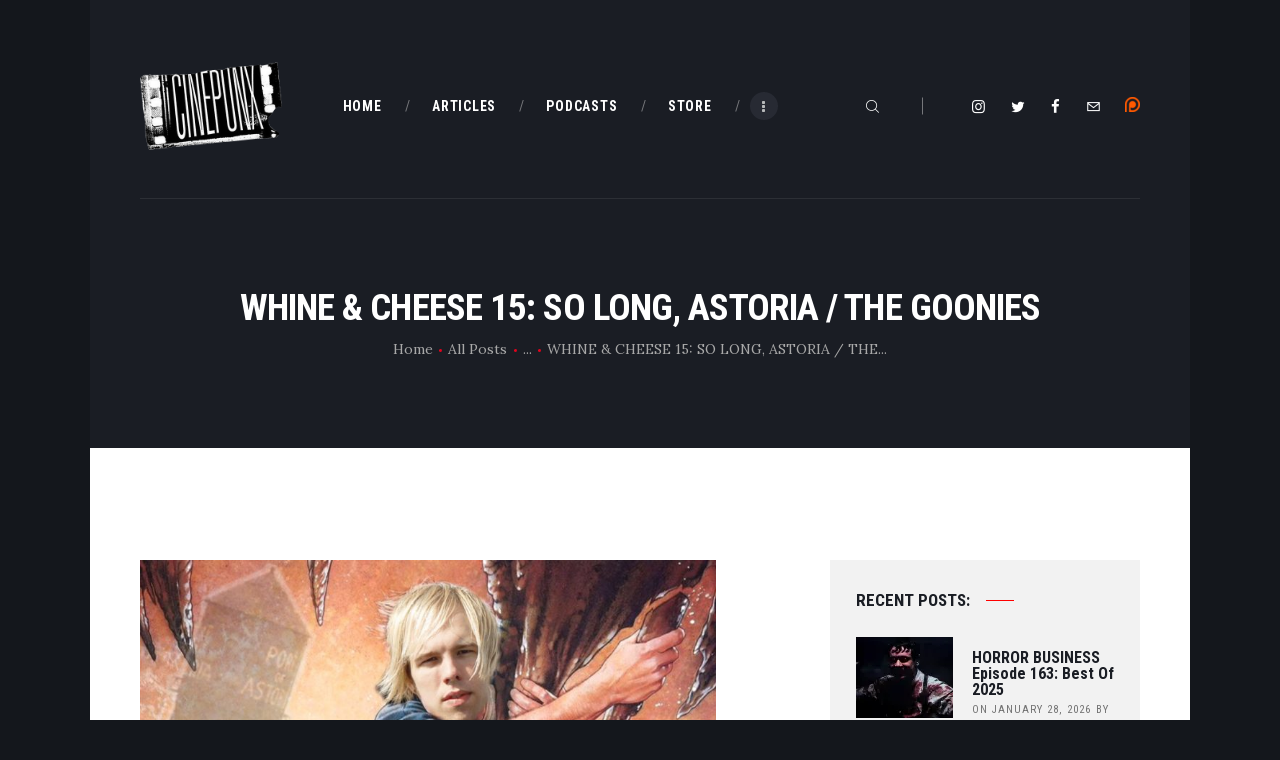

--- FILE ---
content_type: text/html; charset=UTF-8
request_url: https://cinepunx.com/whine-cheese-15-so-long-astoria-the-goonies/
body_size: 24147
content:
<!DOCTYPE html>
<html lang="en-US" class="no-js scheme_default">
<head>
	<!--||  JM Twitter Cards by jmau111 v12  ||-->
<meta name="twitter:card" content="summary">
<meta name="twitter:creator" content="@Cinepunx">
<meta name="twitter:site" content="@cinepunx">
<meta property="og:title" content="WHINE &#038; CHEESE 15: SO LONG, ASTORIA / THE GOONIES">
<meta property="og:description" content="Whine &amp; Cheese - Episode 15: The Boys of Winter are back from a brief holiday break with dreams of the beaches of Astoria in this week&#039;s episode where they discuss The Ataris&#039; So Long Astoria and">
<meta property="og:image" content="https://i0.wp.com/cinepunx.com/wp-content/uploads/2019/01/WCepisode015-e1559771460888.jpg?fit=800%2C800&amp;ssl=1">
<!--||  /JM Twitter Cards by jmau111 v12  ||-->
		<meta charset="UTF-8">
		<meta name="viewport" content="width=device-width, initial-scale=1, maximum-scale=1">
		<meta name="format-detection" content="telephone=no">
		<link rel="profile" href="https://gmpg.org/xfn/11">
		<link rel="pingback" href="https://cinepunx.com/xmlrpc.php">
		<title>WHINE &#038; CHEESE 15: SO LONG, ASTORIA / THE GOONIES &#8211; Cinepunx</title>
<meta name='robots' content='max-image-preview:large' />
<link rel='dns-prefetch' href='//secure.gravatar.com' />
<link rel='dns-prefetch' href='//stats.wp.com' />
<link rel='dns-prefetch' href='//fonts.googleapis.com' />
<link rel='dns-prefetch' href='//v0.wordpress.com' />
<link rel='preconnect' href='//i0.wp.com' />
<link rel="alternate" title="oEmbed (JSON)" type="application/json+oembed" href="https://cinepunx.com/wp-json/oembed/1.0/embed?url=https%3A%2F%2Fcinepunx.com%2Fwhine-cheese-15-so-long-astoria-the-goonies%2F" />
<link rel="alternate" title="oEmbed (XML)" type="text/xml+oembed" href="https://cinepunx.com/wp-json/oembed/1.0/embed?url=https%3A%2F%2Fcinepunx.com%2Fwhine-cheese-15-so-long-astoria-the-goonies%2F&#038;format=xml" />
<meta property="og:url" content="https://cinepunx.com/whine-cheese-15-so-long-astoria-the-goonies/ "/>
			<meta property="og:title" content="WHINE &#038; CHEESE 15: SO LONG, ASTORIA / THE GOONIES" />
			<meta property="og:description" content="http://media.blubrry.com/cinepunx/cinepunx.com/wp-content/uploads/2019/01/WhineAndCheese_Episode_015.mp3Podcast (whinecheese): Play in new window | DownloadSubscribe: RSSWhine &amp; Cheese &#8211; Episode 15: The&hellip;" />  
			<meta property="og:type" content="article" />				<meta property="og:image" content="https://i0.wp.com/cinepunx.com/wp-content/uploads/2019/01/WCepisode015-e1559771460888.jpg?fit=800%2C800&#038;ssl=1"/>
				<style id='wp-img-auto-sizes-contain-inline-css' type='text/css'>
img:is([sizes=auto i],[sizes^="auto," i]){contain-intrinsic-size:3000px 1500px}
/*# sourceURL=wp-img-auto-sizes-contain-inline-css */
</style>
<style id='wp-emoji-styles-inline-css' type='text/css'>

	img.wp-smiley, img.emoji {
		display: inline !important;
		border: none !important;
		box-shadow: none !important;
		height: 1em !important;
		width: 1em !important;
		margin: 0 0.07em !important;
		vertical-align: -0.1em !important;
		background: none !important;
		padding: 0 !important;
	}
/*# sourceURL=wp-emoji-styles-inline-css */
</style>
<link property="stylesheet" rel='stylesheet' id='wp-block-library-css' href='https://cinepunx.com/wp-includes/css/dist/block-library/style.min.css?ver=ec770c633bbe4fff9738b7c09c905f5b' type='text/css' media='all' />
<style id='global-styles-inline-css' type='text/css'>
:root{--wp--preset--aspect-ratio--square: 1;--wp--preset--aspect-ratio--4-3: 4/3;--wp--preset--aspect-ratio--3-4: 3/4;--wp--preset--aspect-ratio--3-2: 3/2;--wp--preset--aspect-ratio--2-3: 2/3;--wp--preset--aspect-ratio--16-9: 16/9;--wp--preset--aspect-ratio--9-16: 9/16;--wp--preset--color--black: #000000;--wp--preset--color--cyan-bluish-gray: #abb8c3;--wp--preset--color--white: #ffffff;--wp--preset--color--pale-pink: #f78da7;--wp--preset--color--vivid-red: #cf2e2e;--wp--preset--color--luminous-vivid-orange: #ff6900;--wp--preset--color--luminous-vivid-amber: #fcb900;--wp--preset--color--light-green-cyan: #7bdcb5;--wp--preset--color--vivid-green-cyan: #00d084;--wp--preset--color--pale-cyan-blue: #8ed1fc;--wp--preset--color--vivid-cyan-blue: #0693e3;--wp--preset--color--vivid-purple: #9b51e0;--wp--preset--gradient--vivid-cyan-blue-to-vivid-purple: linear-gradient(135deg,rgb(6,147,227) 0%,rgb(155,81,224) 100%);--wp--preset--gradient--light-green-cyan-to-vivid-green-cyan: linear-gradient(135deg,rgb(122,220,180) 0%,rgb(0,208,130) 100%);--wp--preset--gradient--luminous-vivid-amber-to-luminous-vivid-orange: linear-gradient(135deg,rgb(252,185,0) 0%,rgb(255,105,0) 100%);--wp--preset--gradient--luminous-vivid-orange-to-vivid-red: linear-gradient(135deg,rgb(255,105,0) 0%,rgb(207,46,46) 100%);--wp--preset--gradient--very-light-gray-to-cyan-bluish-gray: linear-gradient(135deg,rgb(238,238,238) 0%,rgb(169,184,195) 100%);--wp--preset--gradient--cool-to-warm-spectrum: linear-gradient(135deg,rgb(74,234,220) 0%,rgb(151,120,209) 20%,rgb(207,42,186) 40%,rgb(238,44,130) 60%,rgb(251,105,98) 80%,rgb(254,248,76) 100%);--wp--preset--gradient--blush-light-purple: linear-gradient(135deg,rgb(255,206,236) 0%,rgb(152,150,240) 100%);--wp--preset--gradient--blush-bordeaux: linear-gradient(135deg,rgb(254,205,165) 0%,rgb(254,45,45) 50%,rgb(107,0,62) 100%);--wp--preset--gradient--luminous-dusk: linear-gradient(135deg,rgb(255,203,112) 0%,rgb(199,81,192) 50%,rgb(65,88,208) 100%);--wp--preset--gradient--pale-ocean: linear-gradient(135deg,rgb(255,245,203) 0%,rgb(182,227,212) 50%,rgb(51,167,181) 100%);--wp--preset--gradient--electric-grass: linear-gradient(135deg,rgb(202,248,128) 0%,rgb(113,206,126) 100%);--wp--preset--gradient--midnight: linear-gradient(135deg,rgb(2,3,129) 0%,rgb(40,116,252) 100%);--wp--preset--font-size--small: 13px;--wp--preset--font-size--medium: 20px;--wp--preset--font-size--large: 36px;--wp--preset--font-size--x-large: 42px;--wp--preset--spacing--20: 0.44rem;--wp--preset--spacing--30: 0.67rem;--wp--preset--spacing--40: 1rem;--wp--preset--spacing--50: 1.5rem;--wp--preset--spacing--60: 2.25rem;--wp--preset--spacing--70: 3.38rem;--wp--preset--spacing--80: 5.06rem;--wp--preset--shadow--natural: 6px 6px 9px rgba(0, 0, 0, 0.2);--wp--preset--shadow--deep: 12px 12px 50px rgba(0, 0, 0, 0.4);--wp--preset--shadow--sharp: 6px 6px 0px rgba(0, 0, 0, 0.2);--wp--preset--shadow--outlined: 6px 6px 0px -3px rgb(255, 255, 255), 6px 6px rgb(0, 0, 0);--wp--preset--shadow--crisp: 6px 6px 0px rgb(0, 0, 0);}:where(.is-layout-flex){gap: 0.5em;}:where(.is-layout-grid){gap: 0.5em;}body .is-layout-flex{display: flex;}.is-layout-flex{flex-wrap: wrap;align-items: center;}.is-layout-flex > :is(*, div){margin: 0;}body .is-layout-grid{display: grid;}.is-layout-grid > :is(*, div){margin: 0;}:where(.wp-block-columns.is-layout-flex){gap: 2em;}:where(.wp-block-columns.is-layout-grid){gap: 2em;}:where(.wp-block-post-template.is-layout-flex){gap: 1.25em;}:where(.wp-block-post-template.is-layout-grid){gap: 1.25em;}.has-black-color{color: var(--wp--preset--color--black) !important;}.has-cyan-bluish-gray-color{color: var(--wp--preset--color--cyan-bluish-gray) !important;}.has-white-color{color: var(--wp--preset--color--white) !important;}.has-pale-pink-color{color: var(--wp--preset--color--pale-pink) !important;}.has-vivid-red-color{color: var(--wp--preset--color--vivid-red) !important;}.has-luminous-vivid-orange-color{color: var(--wp--preset--color--luminous-vivid-orange) !important;}.has-luminous-vivid-amber-color{color: var(--wp--preset--color--luminous-vivid-amber) !important;}.has-light-green-cyan-color{color: var(--wp--preset--color--light-green-cyan) !important;}.has-vivid-green-cyan-color{color: var(--wp--preset--color--vivid-green-cyan) !important;}.has-pale-cyan-blue-color{color: var(--wp--preset--color--pale-cyan-blue) !important;}.has-vivid-cyan-blue-color{color: var(--wp--preset--color--vivid-cyan-blue) !important;}.has-vivid-purple-color{color: var(--wp--preset--color--vivid-purple) !important;}.has-black-background-color{background-color: var(--wp--preset--color--black) !important;}.has-cyan-bluish-gray-background-color{background-color: var(--wp--preset--color--cyan-bluish-gray) !important;}.has-white-background-color{background-color: var(--wp--preset--color--white) !important;}.has-pale-pink-background-color{background-color: var(--wp--preset--color--pale-pink) !important;}.has-vivid-red-background-color{background-color: var(--wp--preset--color--vivid-red) !important;}.has-luminous-vivid-orange-background-color{background-color: var(--wp--preset--color--luminous-vivid-orange) !important;}.has-luminous-vivid-amber-background-color{background-color: var(--wp--preset--color--luminous-vivid-amber) !important;}.has-light-green-cyan-background-color{background-color: var(--wp--preset--color--light-green-cyan) !important;}.has-vivid-green-cyan-background-color{background-color: var(--wp--preset--color--vivid-green-cyan) !important;}.has-pale-cyan-blue-background-color{background-color: var(--wp--preset--color--pale-cyan-blue) !important;}.has-vivid-cyan-blue-background-color{background-color: var(--wp--preset--color--vivid-cyan-blue) !important;}.has-vivid-purple-background-color{background-color: var(--wp--preset--color--vivid-purple) !important;}.has-black-border-color{border-color: var(--wp--preset--color--black) !important;}.has-cyan-bluish-gray-border-color{border-color: var(--wp--preset--color--cyan-bluish-gray) !important;}.has-white-border-color{border-color: var(--wp--preset--color--white) !important;}.has-pale-pink-border-color{border-color: var(--wp--preset--color--pale-pink) !important;}.has-vivid-red-border-color{border-color: var(--wp--preset--color--vivid-red) !important;}.has-luminous-vivid-orange-border-color{border-color: var(--wp--preset--color--luminous-vivid-orange) !important;}.has-luminous-vivid-amber-border-color{border-color: var(--wp--preset--color--luminous-vivid-amber) !important;}.has-light-green-cyan-border-color{border-color: var(--wp--preset--color--light-green-cyan) !important;}.has-vivid-green-cyan-border-color{border-color: var(--wp--preset--color--vivid-green-cyan) !important;}.has-pale-cyan-blue-border-color{border-color: var(--wp--preset--color--pale-cyan-blue) !important;}.has-vivid-cyan-blue-border-color{border-color: var(--wp--preset--color--vivid-cyan-blue) !important;}.has-vivid-purple-border-color{border-color: var(--wp--preset--color--vivid-purple) !important;}.has-vivid-cyan-blue-to-vivid-purple-gradient-background{background: var(--wp--preset--gradient--vivid-cyan-blue-to-vivid-purple) !important;}.has-light-green-cyan-to-vivid-green-cyan-gradient-background{background: var(--wp--preset--gradient--light-green-cyan-to-vivid-green-cyan) !important;}.has-luminous-vivid-amber-to-luminous-vivid-orange-gradient-background{background: var(--wp--preset--gradient--luminous-vivid-amber-to-luminous-vivid-orange) !important;}.has-luminous-vivid-orange-to-vivid-red-gradient-background{background: var(--wp--preset--gradient--luminous-vivid-orange-to-vivid-red) !important;}.has-very-light-gray-to-cyan-bluish-gray-gradient-background{background: var(--wp--preset--gradient--very-light-gray-to-cyan-bluish-gray) !important;}.has-cool-to-warm-spectrum-gradient-background{background: var(--wp--preset--gradient--cool-to-warm-spectrum) !important;}.has-blush-light-purple-gradient-background{background: var(--wp--preset--gradient--blush-light-purple) !important;}.has-blush-bordeaux-gradient-background{background: var(--wp--preset--gradient--blush-bordeaux) !important;}.has-luminous-dusk-gradient-background{background: var(--wp--preset--gradient--luminous-dusk) !important;}.has-pale-ocean-gradient-background{background: var(--wp--preset--gradient--pale-ocean) !important;}.has-electric-grass-gradient-background{background: var(--wp--preset--gradient--electric-grass) !important;}.has-midnight-gradient-background{background: var(--wp--preset--gradient--midnight) !important;}.has-small-font-size{font-size: var(--wp--preset--font-size--small) !important;}.has-medium-font-size{font-size: var(--wp--preset--font-size--medium) !important;}.has-large-font-size{font-size: var(--wp--preset--font-size--large) !important;}.has-x-large-font-size{font-size: var(--wp--preset--font-size--x-large) !important;}
/*# sourceURL=global-styles-inline-css */
</style>

<style id='classic-theme-styles-inline-css' type='text/css'>
/*! This file is auto-generated */
.wp-block-button__link{color:#fff;background-color:#32373c;border-radius:9999px;box-shadow:none;text-decoration:none;padding:calc(.667em + 2px) calc(1.333em + 2px);font-size:1.125em}.wp-block-file__button{background:#32373c;color:#fff;text-decoration:none}
/*# sourceURL=/wp-includes/css/classic-themes.min.css */
</style>
<link property="stylesheet" rel='stylesheet' id='essential-grid-plugin-settings-css' href='https://cinepunx.com/wp-content/plugins/essential-grid/public/assets/css/settings.css?ver=2.3.2' type='text/css' media='all' />
<link property="stylesheet" rel='stylesheet' id='tp-open-sans-css' href='https://fonts.googleapis.com/css?family=Open+Sans%3A300%2C400%2C600%2C700%2C800&#038;ver=ec770c633bbe4fff9738b7c09c905f5b' type='text/css' media='all' />
<link property="stylesheet" rel='stylesheet' id='tp-raleway-css' href='https://fonts.googleapis.com/css?family=Raleway%3A100%2C200%2C300%2C400%2C500%2C600%2C700%2C800%2C900&#038;ver=ec770c633bbe4fff9738b7c09c905f5b' type='text/css' media='all' />
<link property="stylesheet" rel='stylesheet' id='tp-droid-serif-css' href='https://fonts.googleapis.com/css?family=Droid+Serif%3A400%2C700&#038;ver=ec770c633bbe4fff9738b7c09c905f5b' type='text/css' media='all' />
<link property="stylesheet" rel='stylesheet' id='tp-fontello-css' href='https://cinepunx.com/wp-content/plugins/essential-grid/public/assets/font/fontello/css/fontello.css?ver=2.3.2' type='text/css' media='all' />
<link property="stylesheet" rel='stylesheet' id='trx_addons-icons-css' href='https://cinepunx.com/wp-content/plugins/trx_addons/css/font-icons/css/trx_addons_icons-embedded.css' type='text/css' media='all' />
<link property="stylesheet" rel='stylesheet' id='swiperslider-css' href='https://cinepunx.com/wp-content/plugins/trx_addons/js/swiper/swiper.min.css' type='text/css' media='all' />
<link property="stylesheet" rel='stylesheet' id='magnific-popup-css' href='https://cinepunx.com/wp-content/plugins/trx_addons/js/magnific/magnific-popup.min.css' type='text/css' media='all' />
<link property="stylesheet" rel='stylesheet' id='trx_addons-css' href='https://cinepunx.com/wp-content/plugins/trx_addons/css/trx_addons.css' type='text/css' media='all' />
<link property="stylesheet" rel='stylesheet' id='trx_addons-animation-css' href='https://cinepunx.com/wp-content/plugins/trx_addons/css/trx_addons.animation.min.css' type='text/css' media='all' />
<link property="stylesheet" rel='stylesheet' id='ppress-frontend-css' href='https://cinepunx.com/wp-content/plugins/wp-user-avatar/assets/css/frontend.min.css?ver=4.16.9' type='text/css' media='all' />
<link property="stylesheet" rel='stylesheet' id='ppress-flatpickr-css' href='https://cinepunx.com/wp-content/plugins/wp-user-avatar/assets/flatpickr/flatpickr.min.css?ver=4.16.9' type='text/css' media='all' />
<link property="stylesheet" rel='stylesheet' id='ppress-select2-css' href='https://cinepunx.com/wp-content/plugins/wp-user-avatar/assets/select2/select2.min.css?ver=ec770c633bbe4fff9738b7c09c905f5b' type='text/css' media='all' />
<link property="stylesheet" rel='stylesheet' id='filmax-font-google_fonts-css' href='https://fonts.googleapis.com/css?family=Roboto:300,300italic,400,400italic,700,700italic|Roboto+Condensed:300,300i,400,400i,700,700i|Lora:400,400i,700,700i&#038;subset=latin,latin-ext' type='text/css' media='all' />
<link property="stylesheet" rel='stylesheet' id='fontello-embedded-css' href='https://cinepunx.com/wp-content/themes/filmax/css/font-icons/css/fontello-embedded.css' type='text/css' media='all' />
<link property="stylesheet" rel='stylesheet' id='filmax-main-css' href='https://cinepunx.com/wp-content/themes/filmax/style.css' type='text/css' media='all' />
<style id='filmax-main-inline-css' type='text/css'>
.post-navigation .nav-previous a .nav-arrow { background-image: url(https://i0.wp.com/cinepunx.com/wp-content/uploads/2019/01/jill-schoelen.jpg?resize=370%2C283&#038;ssl=1); }.post-navigation .nav-previous a .nav-arrow:after { top: 0; opacity: 1; }.post-navigation .nav-next a .nav-arrow { background-image: url(https://i0.wp.com/cinepunx.com/wp-content/uploads/2019/01/The_Flight_Stuff-Header.jpg?resize=370%2C283&#038;ssl=1); }.post-navigation .nav-next a .nav-arrow:after { top: 0; opacity: 1; }
/*# sourceURL=filmax-main-inline-css */
</style>
<link property="stylesheet" rel='stylesheet' id='filmax-colors-css' href='https://cinepunx.com/wp-content/themes/filmax/css/__colors.css' type='text/css' media='all' />
<link property="stylesheet" rel='stylesheet' id='mediaelement-css' href='https://cinepunx.com/wp-includes/js/mediaelement/mediaelementplayer-legacy.min.css?ver=4.2.17' type='text/css' media='all' />
<link property="stylesheet" rel='stylesheet' id='wp-mediaelement-css' href='https://cinepunx.com/wp-includes/js/mediaelement/wp-mediaelement.min.css?ver=ec770c633bbe4fff9738b7c09c905f5b' type='text/css' media='all' />
<link property="stylesheet" rel='stylesheet' id='trx_addons-responsive-css' href='https://cinepunx.com/wp-content/plugins/trx_addons/css/trx_addons.responsive.css' type='text/css' media='all' />
<link property="stylesheet" rel='stylesheet' id='filmax-responsive-css' href='https://cinepunx.com/wp-content/themes/filmax/css/responsive.css' type='text/css' media='all' />
<link property="stylesheet" rel='stylesheet' id='jetpack-swiper-library-css' href='https://cinepunx.com/wp-content/plugins/jetpack/_inc/blocks/swiper.css?ver=15.4' type='text/css' media='all' />
<link property="stylesheet" rel='stylesheet' id='jetpack-carousel-css' href='https://cinepunx.com/wp-content/plugins/jetpack/modules/carousel/jetpack-carousel.css?ver=15.4' type='text/css' media='all' />





<link rel="https://api.w.org/" href="https://cinepunx.com/wp-json/" /><link rel="alternate" title="JSON" type="application/json" href="https://cinepunx.com/wp-json/wp/v2/posts/10791" /><link rel="EditURI" type="application/rsd+xml" title="RSD" href="https://cinepunx.com/xmlrpc.php?rsd" />

<link rel="canonical" href="https://cinepunx.com/whine-cheese-15-so-long-astoria-the-goonies/" />
<link rel='shortlink' href='https://wp.me/pajgD1-2O3' />
            
            	<style>img#wpstats{display:none}</style>
		<meta name="generator" content="Powered by WPBakery Page Builder - drag and drop page builder for WordPress."/>
<style type="text/css" id="custom-background-css">
body.custom-background { background-color: #14171c; }
</style>
	
<!-- Jetpack Open Graph Tags -->
<meta property="og:type" content="article" />
<meta property="og:title" content="WHINE &#038; CHEESE 15: SO LONG, ASTORIA / THE GOONIES" />
<meta property="og:url" content="https://cinepunx.com/whine-cheese-15-so-long-astoria-the-goonies/" />
<meta property="og:description" content="Whine &amp; Cheese &#8211; Episode 15: The Boys of Winter are back from a brief holiday break with dreams of the beaches of Astoria in this week&#8217;s episode where they discuss The Ataris&#8217;…" />
<meta property="article:published_time" content="2019-01-09T05:40:37+00:00" />
<meta property="article:modified_time" content="2021-01-09T22:37:48+00:00" />
<meta property="og:site_name" content="Cinepunx" />
<meta property="og:image" content="https://i0.wp.com/cinepunx.com/wp-content/uploads/2019/01/WCepisode015-e1559771460888.jpg?fit=800%2C800&#038;ssl=1" />
<meta property="og:image:width" content="800" />
<meta property="og:image:height" content="800" />
<meta property="og:image:alt" content="" />
<meta property="og:locale" content="en_US" />

<!-- End Jetpack Open Graph Tags -->
		<style type="text/css" id="wp-custom-css">
			.mejs-button, .mejs-time, .mejs-time-rail {
    width: 48px !important;
}		</style>
		<noscript><style> .wpb_animate_when_almost_visible { opacity: 1; }</style></noscript><!-- Global site tag (gtag.js) - Google Analytics -->

<link property="stylesheet" rel='stylesheet' id='js_composer_front-css' href='https://cinepunx.com/wp-content/plugins/js_composer/assets/css/js_composer.min.css?ver=8.0.1' type='text/css' media='all' />
<link property="stylesheet" rel='stylesheet' id='vc_animate-css-css' href='https://cinepunx.com/wp-content/plugins/js_composer/assets/lib/vendor/node_modules/animate.css/animate.min.css?ver=8.0.1' type='text/css' media='all' />
</head>

<body class="wp-singular post-template-default single single-post postid-10791 single-format-standard custom-background wp-custom-logo wp-theme-filmax body_tag scheme_default blog_mode_post body_style_boxed is_single sidebar_show sidebar_right trx_addons_present header_type_custom header_style_header-custom-17822 header_position_default menu_style_top no_layout wpb-js-composer js-comp-ver-8.0.1 vc_responsive">

	
	<div class="body_wrap">

		<div class="page_wrap"><header class="top_panel top_panel_custom top_panel_custom_17822 top_panel_custom_header-default without_bg_image with_featured_image scheme_dark"><div class="vc_row wpb_row vc_row-fluid"><div class="wpb_column vc_column_container vc_col-sm-12 sc_layouts_column_icons_position_left"><div class="vc_column-inner"><div class="wpb_wrapper"><div class="vc_empty_space  hide_on_mobile"   style="height: 2.8em"><span class="vc_empty_space_inner"></span></div></div></div></div></div><div class="vc_row wpb_row vc_row-fluid sc_layouts_row sc_layouts_row_type_compact sc_layouts_row_fixed sc_layouts_hide_on_mobile"><div class="wpb_column vc_column_container vc_col-sm-12 sc_layouts_column sc_layouts_column_align_center sc_layouts_column_icons_position_left"><div class="vc_column-inner"><div class="wpb_wrapper"><div id="sc_content_1053864501"
		class="sc_content color_style_default sc_content_default sc_content_width_1_1 sc_float_center"><div class="sc_content_container"><div class="vc_row wpb_row vc_inner vc_row-fluid vc_row-o-equal-height vc_row-o-content-middle vc_row-flex"><div class="wpb_column vc_column_container vc_col-sm-2 sc_layouts_column sc_layouts_column_align_left sc_layouts_column_icons_position_left"><div class="vc_column-inner"><div class="wpb_wrapper"><div class="sc_layouts_item"><a href="https://cinepunx.com/" id="sc_layouts_logo_458642015" class="sc_layouts_logo sc_layouts_logo_default"><img class="logo_image" src="//i0.wp.com/cinepunx.com/wp-content/uploads/revslider/titlebanner/cropped-TransLogo.png?fit=356%2C220&#038;ssl=1" alt="" ></a><!-- /.sc_layouts_logo --></div></div></div></div><div class="wpb_column vc_column_container vc_col-sm-6 sc_layouts_column sc_layouts_column_align_center sc_layouts_column_icons_position_left"><div class="vc_column-inner vc_custom_1515164508665"><div class="wpb_wrapper"><div class="sc_layouts_item sc_layouts_hide_on_mobile"><nav class="sc_layouts_menu sc_layouts_menu_default sc_layouts_menu_dir_horizontal menu_hover_slide_line hide_on_mobile" itemtype="http://schema.org/SiteNavigationElement" itemscope="itemscope" id="sc_layouts_menu_632115352"		><ul id="sc_layouts_menu_1963548009" class="sc_layouts_menu_nav"><li id="menu-item-196" class="menu-item menu-item-type-custom menu-item-object-custom menu-item-home menu-item-196"><a href="https://cinepunx.com/"><span>Home</span></a></li><li id="menu-item-193" class="menu-item menu-item-type-post_type menu-item-object-page menu-item-193"><a href="https://cinepunx.com/articles/"><span>Articles</span></a></li><li id="menu-item-194" class="menu-item menu-item-type-post_type menu-item-object-page menu-item-has-children menu-item-194"><a href="https://cinepunx.com/podcast-episodes/"><span>Podcasts</span></a>
<ul class="sub-menu"><li id="menu-item-1923" class="menu-item menu-item-type-post_type menu-item-object-page menu-item-1923"><a href="https://cinepunx.com/podcast-episodes/cinepunx/"><span>Cinepunx</span></a></li><li id="menu-item-22737" class="menu-item menu-item-type-post_type menu-item-object-page menu-item-22737"><a href="https://cinepunx.com/podcast-episodes/the-carnage-report/"><span>The Carnage Report</span></a></li><li id="menu-item-14503" class="menu-item menu-item-type-post_type menu-item-object-page menu-item-14503"><a href="https://cinepunx.com/podcast-episodes/cinema-smorgasbord/"><span>Cinema Smorgasbord</span></a></li><li id="menu-item-26603" class="menu-item menu-item-type-post_type menu-item-object-page menu-item-26603"><a href="https://cinepunx.com/podcast-episodes/eros-massacre/"><span>Eros + Massacre</span></a></li><li id="menu-item-14508" class="menu-item menu-item-type-post_type menu-item-object-page menu-item-14508"><a href="https://cinepunx.com/podcast-episodes/evil-eye/"><span>Evil Eye</span></a></li><li id="menu-item-14511" class="menu-item menu-item-type-post_type menu-item-object-page menu-item-14511"><a href="https://cinepunx.com/podcast-episodes/fat-girl-hacks/"><span>Fat Girl Hacks</span></a></li><li id="menu-item-28445" class="menu-item menu-item-type-post_type menu-item-object-page menu-item-28445"><a href="https://cinepunx.com/podcast-episodes/ghoul-summer/"><span>Ghoul Summer</span></a></li><li id="menu-item-1931" class="menu-item menu-item-type-post_type menu-item-object-page menu-item-1931"><a href="https://cinepunx.com/podcast-episodes/horror-business/"><span>Horror Business</span></a></li><li id="menu-item-29251" class="menu-item menu-item-type-post_type menu-item-object-page menu-item-29251"><a href="https://cinepunx.com/podcast-episodes/perverse-permission/"><span>Perverse Permission</span></a></li><li id="menu-item-22738" class="menu-item menu-item-type-post_type menu-item-object-page menu-item-22738"><a href="https://cinepunx.com/podcast-episodes/the-shame-list-picture-show/"><span>The Shame List Picture Show</span></a></li><li id="menu-item-11131" class="menu-item menu-item-type-post_type menu-item-object-page menu-item-11131"><a href="https://cinepunx.com/podcast-episodes/tomb-of-ideas/"><span>Tomb of Ideas</span></a></li><li id="menu-item-19705" class="menu-item menu-item-type-post_type menu-item-object-page menu-item-19705"><a href="https://cinepunx.com/podcast-episodes/twitch-of-the-death-nerve/"><span>Twitch of the Death Nerve</span></a></li></ul>
</li><li id="menu-item-15992" class="menu-item menu-item-type-custom menu-item-object-custom menu-item-15992"><a href="https://cinepunx.bigcartel.com/"><span>Store</span></a></li><li id="menu-item-9426" class="menu-item menu-item-type-post_type menu-item-object-page menu-item-9426"><a href="https://cinepunx.com/contact-us/"><span>Contact Us</span></a></li></ul></nav><!-- /.sc_layouts_menu --></div></div></div></div><div class="wpb_column vc_column_container vc_col-sm-4 sc_layouts_column sc_layouts_column_align_right sc_layouts_column_icons_position_left"><div class="vc_column-inner"><div class="wpb_wrapper"><div class="sc_layouts_item"><div id="sc_layouts_search_2019124961" class="sc_layouts_search"><div class="search_wrap search_style_fullscreen layouts_search">
	<div class="search_form_wrap">
		<form role="search" method="get" class="search_form" action="https://cinepunx.com/">
			<input type="text" class="search_field" placeholder="Search" value="" name="s">
			<button type="submit" class="search_submit trx_addons_icon-search"></button>
							<a class="search_close trx_addons_icon-delete"></a>
				<span class="info">Hit enter to search or ESC to close</span>
					</form>
	</div>
	</div></div><!-- /.sc_layouts_search --></div><div class="sc_layouts_item"><div  id="sc_socials_1052364136" 
		class="sc_socials sc_socials_default"><div class="socials_wrap"><a target="_blank" href="https://instagram.com/cinepunx" class="social_item social_item_style_icons social_item_type_icons"><span class="social_icon social_icon_instagramm"><span class="icon-instagramm"></span></span></a><a target="_blank" href="https://twitter.com/cinepunx" class="social_item social_item_style_icons social_item_type_icons"><span class="social_icon social_icon_twitter"><span class="icon-twitter"></span></span></a><a target="_blank" href="https://www.facebook.com/cinepunx" class="social_item social_item_style_icons social_item_type_icons"><span class="social_icon social_icon_facebook"><span class="icon-facebook"></span></span></a><a target="_blank" href="/cdn-cgi/l/email-protection#5f3c36313a2f2a31271f38323e3633713c3032" class="social_item social_item_style_icons social_item_type_icons"><span class="social_icon social_icon_email"><span class="icon-email"></span></span></a></div><!-- /.socials_wrap --></div><!-- /.sc_socials --></div>
	<div  class="wpb_single_image wpb_content_element vc_align_left wpb_content_element vc_custom_1610349646354">
		
		<figure class="wpb_wrapper vc_figure">
			<a href="https://www.patreon.com/cinepunx" target="_blank" class="vc_single_image-wrapper   vc_box_border_grey"><img class="vc_single_image-img " src="https://i0.wp.com/cinepunx.com/wp-content/uploads/2020/12/58481774cef1014c0b5e4992-15x15.png" width="15" height="15" alt="58481774cef1014c0b5e4992" title="58481774cef1014c0b5e4992" loading="lazy" /></a>
		</figure>
	</div>
</div></div></div></div></div></div><!-- /.sc_content --></div></div></div></div><div class="vc_row wpb_row vc_row-fluid sc_layouts_row sc_layouts_row_type_compact sc_layouts_row_fixed sc_layouts_row_fixed_always sc_layouts_hide_on_desktop sc_layouts_hide_on_notebook sc_layouts_hide_on_tablet"><div class="wpb_column vc_column_container vc_col-sm-12 sc_layouts_column_icons_position_left"><div class="vc_column-inner"><div class="wpb_wrapper"><div class="vc_empty_space"   style="height: 0.5em"><span class="vc_empty_space_inner"></span></div><div id="sc_content_580910445"
		class="sc_content color_style_default sc_content_default sc_content_width_1_1 sc_float_center"><div class="sc_content_container"><div class="vc_row wpb_row vc_inner vc_row-fluid vc_row-o-equal-height vc_row-o-content-middle vc_row-flex"><div class="wpb_column vc_column_container vc_col-sm-4 vc_col-xs-5 sc_layouts_column sc_layouts_column_align_left sc_layouts_column_icons_position_left"><div class="vc_column-inner"><div class="wpb_wrapper"><div class="sc_layouts_item"><a href="https://cinepunx.com/" id="sc_layouts_logo_356466707" class="sc_layouts_logo sc_layouts_logo_default"><img class="logo_image" src="//i0.wp.com/cinepunx.com/wp-content/uploads/revslider/titlebanner/cropped-TransLogo.png?fit=356%2C220&#038;ssl=1" alt="" ></a><!-- /.sc_layouts_logo --></div></div></div></div><div class="wpb_column vc_column_container vc_col-sm-8 vc_col-xs-7 sc_layouts_column sc_layouts_column_align_right sc_layouts_column_icons_position_left"><div class="vc_column-inner"><div class="wpb_wrapper"><div class="sc_layouts_item"><div id="sc_layouts_search_2142626283" class="sc_layouts_search"><div class="search_wrap search_style_fullscreen layouts_search">
	<div class="search_form_wrap">
		<form role="search" method="get" class="search_form" action="https://cinepunx.com/">
			<input type="text" class="search_field" placeholder="Search" value="" name="s">
			<button type="submit" class="search_submit trx_addons_icon-search"></button>
							<a class="search_close trx_addons_icon-delete"></a>
				<span class="info">Hit enter to search or ESC to close</span>
					</form>
	</div>
	</div></div><!-- /.sc_layouts_search --></div><div class="sc_layouts_item sc_layouts_item_menu_mobile_button"><div id="sc_layouts_menu_781789804" class="sc_layouts_iconed_text sc_layouts_menu_mobile_button sc_layouts_menu_mobile_button_burger without_menu">
		<a class="sc_layouts_item_link sc_layouts_iconed_text_link" href="#">
			<span class="sc_layouts_item_icon sc_layouts_iconed_text_icon trx_addons_icon-menu"></span>
		</a>
		</div></div></div></div></div></div></div></div><!-- /.sc_content --><div class="vc_empty_space"   style="height: 0.5em"><span class="vc_empty_space_inner"></span></div></div></div></div></div><div class="vc_row wpb_row vc_row-fluid"><div class="wpb_column vc_column_container vc_col-sm-12 sc_layouts_column_icons_position_left"><div class="vc_column-inner"><div class="wpb_wrapper"><div class="vc_empty_space  hide_on_mobile"   style="height: 1.85em"><span class="vc_empty_space_inner"></span></div><div id="sc_content_50625131"
		class="sc_content color_style_default sc_content_default sc_content_width_1_1 sc_float_center"><div class="sc_content_container"><div class="vc_separator wpb_content_element vc_separator_align_center vc_sep_width_100 vc_sep_pos_align_center vc_separator_no_text vc_custom_1515153899303 wpb_content_element  vc_custom_1515153899303 wpb_content_element" ><span class="vc_sep_holder vc_sep_holder_l"><span style="border-color:#2c2f35;" class="vc_sep_line"></span></span><span class="vc_sep_holder vc_sep_holder_r"><span style="border-color:#2c2f35;" class="vc_sep_line"></span></span>
</div></div></div><!-- /.sc_content --></div></div></div></div><div class="vc_row wpb_row vc_row-fluid sc_layouts_hide_on_frontpage scheme_dark"><div class="wpb_column vc_column_container vc_col-sm-12 sc_layouts_column sc_layouts_column_align_center sc_layouts_column_icons_position_left"><div class="vc_column-inner"><div class="wpb_wrapper"><div class="vc_empty_space"   style="height: 3em"><span class="vc_empty_space_inner"></span></div><div class="vc_empty_space  hide_on_mobile"   style="height: 2.7em"><span class="vc_empty_space_inner"></span></div><div id="sc_content_427864491"
		class="sc_content color_style_default sc_content_default sc_content_width_1_1 sc_float_center sc_align_center"><div class="sc_content_container"><div class="sc_layouts_item"><div id="sc_layouts_title_2059742398" class="sc_layouts_title with_content without_image"><div class="sc_layouts_title_content"><div class="sc_layouts_title_title">							<h1 itemprop="headline" class="sc_layouts_title_caption">WHINE &#038; CHEESE 15: SO LONG, ASTORIA / THE GOONIES</h1>
							</div><div class="sc_layouts_title_breadcrumbs"><div class="breadcrumbs"><a class="breadcrumbs_item home" href="https://cinepunx.com/">Home</a><span class="breadcrumbs_delimiter"></span><a href="https://cinepunx.com/all-posts/">All Posts</a><span class="breadcrumbs_delimiter"></span>...<span class="breadcrumbs_delimiter"></span><span class="breadcrumbs_item current">WHINE &#038; CHEESE 15: SO LONG, ASTORIA / THE...</span></div></div></div><!-- .sc_layouts_title_content --></div><!-- /.sc_layouts_title --></div></div></div><!-- /.sc_content --><div class="vc_empty_space"   style="height: 3em"><span class="vc_empty_space_inner"></span></div><div class="vc_empty_space  hide_on_mobile"   style="height: 2.6em"><span class="vc_empty_space_inner"></span></div></div></div></div></div></header><div class="menu_mobile_overlay"></div>
<div class="menu_mobile menu_mobile_fullscreen scheme_dark">
	<div class="menu_mobile_inner">
		<a class="menu_mobile_close icon-cancel"></a><a class="sc_layouts_logo" href="https://cinepunx.com/"><img src="//cinepunx.com/wp-content/uploads/revslider/titlebanner/cropped-TransLogo.png" alt="logo" width="356" height="220"></a><nav class="menu_mobile_nav_area"><ul id="menu_mobile_704889614"><li id="menu_mobile-item-196" class="menu-item menu-item-type-custom menu-item-object-custom menu-item-home menu-item-196"><a href="https://cinepunx.com/"><span>Home</span></a></li><li id="menu_mobile-item-193" class="menu-item menu-item-type-post_type menu-item-object-page menu-item-193"><a href="https://cinepunx.com/articles/"><span>Articles</span></a></li><li id="menu_mobile-item-194" class="menu-item menu-item-type-post_type menu-item-object-page menu-item-has-children menu-item-194"><a href="https://cinepunx.com/podcast-episodes/"><span>Podcasts</span></a>
<ul class="sub-menu"><li id="menu_mobile-item-1923" class="menu-item menu-item-type-post_type menu-item-object-page menu-item-1923"><a href="https://cinepunx.com/podcast-episodes/cinepunx/"><span>Cinepunx</span></a></li><li id="menu_mobile-item-22737" class="menu-item menu-item-type-post_type menu-item-object-page menu-item-22737"><a href="https://cinepunx.com/podcast-episodes/the-carnage-report/"><span>The Carnage Report</span></a></li><li id="menu_mobile-item-14503" class="menu-item menu-item-type-post_type menu-item-object-page menu-item-14503"><a href="https://cinepunx.com/podcast-episodes/cinema-smorgasbord/"><span>Cinema Smorgasbord</span></a></li><li id="menu_mobile-item-26603" class="menu-item menu-item-type-post_type menu-item-object-page menu-item-26603"><a href="https://cinepunx.com/podcast-episodes/eros-massacre/"><span>Eros + Massacre</span></a></li><li id="menu_mobile-item-14508" class="menu-item menu-item-type-post_type menu-item-object-page menu-item-14508"><a href="https://cinepunx.com/podcast-episodes/evil-eye/"><span>Evil Eye</span></a></li><li id="menu_mobile-item-14511" class="menu-item menu-item-type-post_type menu-item-object-page menu-item-14511"><a href="https://cinepunx.com/podcast-episodes/fat-girl-hacks/"><span>Fat Girl Hacks</span></a></li><li id="menu_mobile-item-28445" class="menu-item menu-item-type-post_type menu-item-object-page menu-item-28445"><a href="https://cinepunx.com/podcast-episodes/ghoul-summer/"><span>Ghoul Summer</span></a></li><li id="menu_mobile-item-1931" class="menu-item menu-item-type-post_type menu-item-object-page menu-item-1931"><a href="https://cinepunx.com/podcast-episodes/horror-business/"><span>Horror Business</span></a></li><li id="menu_mobile-item-29251" class="menu-item menu-item-type-post_type menu-item-object-page menu-item-29251"><a href="https://cinepunx.com/podcast-episodes/perverse-permission/"><span>Perverse Permission</span></a></li><li id="menu_mobile-item-22738" class="menu-item menu-item-type-post_type menu-item-object-page menu-item-22738"><a href="https://cinepunx.com/podcast-episodes/the-shame-list-picture-show/"><span>The Shame List Picture Show</span></a></li><li id="menu_mobile-item-11131" class="menu-item menu-item-type-post_type menu-item-object-page menu-item-11131"><a href="https://cinepunx.com/podcast-episodes/tomb-of-ideas/"><span>Tomb of Ideas</span></a></li><li id="menu_mobile-item-19705" class="menu-item menu-item-type-post_type menu-item-object-page menu-item-19705"><a href="https://cinepunx.com/podcast-episodes/twitch-of-the-death-nerve/"><span>Twitch of the Death Nerve</span></a></li></ul>
</li><li id="menu_mobile-item-15992" class="menu-item menu-item-type-custom menu-item-object-custom menu-item-15992"><a href="https://cinepunx.bigcartel.com/"><span>Store</span></a></li><li id="menu_mobile-item-9426" class="menu-item menu-item-type-post_type menu-item-object-page menu-item-9426"><a href="https://cinepunx.com/contact-us/"><span>Contact Us</span></a></li></ul></nav><div class="socials_mobile"><a target="_blank" href="https://instagram.com/cinepunx" class="social_item social_item_style_icons social_item_type_icons"><span class="social_icon social_icon_instagramm"><span class="icon-instagramm"></span></span></a><a target="_blank" href="https://twitter.com/cinepunx" class="social_item social_item_style_icons social_item_type_icons"><span class="social_icon social_icon_twitter"><span class="icon-twitter"></span></span></a><a target="_blank" href="https://www.facebook.com/cinepunx" class="social_item social_item_style_icons social_item_type_icons"><span class="social_icon social_icon_facebook"><span class="icon-facebook"></span></span></a><a target="_blank" href="/cdn-cgi/l/email-protection#2e4d47404b5e5b40566e49434f4742004d4143" class="social_item social_item_style_icons social_item_type_icons"><span class="social_icon social_icon_email"><span class="icon-email"></span></span></a></div>	</div>
</div>

			<div class="page_content_wrap">

								<div class="content_wrap">
				
									

					<div class="content">
										

<article id="post-10791" class="post_item_single post_type_post post_format_ post-10791 post type-post status-publish format-standard has-post-thumbnail hentry category-podcasts category-whine-cheese tag-emo tag-richard-donner tag-the-ataris tag-the-goonies tag-whine-cheese" itemscope="itemscope" 
			   itemprop="articleBody" 
			   itemtype="http://schema.org/Article" 
			   itemid="https://cinepunx.com/whine-cheese-15-so-long-astoria-the-goonies/"
			   content="WHINE &#038; CHEESE 15: SO LONG, ASTORIA / THE GOONIES"><div class="structured_data_snippets">
		<meta itemprop="headline" content="WHINE &#038; CHEESE 15: SO LONG, ASTORIA / THE GOONIES">
		<meta itemprop="datePublished" content="2019-01-09">
		<meta itemprop="dateModified" content="2021-01-09">
		<div itemscope itemprop="publisher" itemtype="https://schema.org/Organization">
			<meta itemprop="name" content="Cinepunx">
			<meta itemprop="telephone" content="">
			<meta itemprop="address" content="">
					</div>
		</div>				<div class="post_featured" itemscope itemprop="image" itemtype="http://schema.org/ImageObject">
											<meta itemprop="width" content="800">
						<meta itemprop="height" content="800">
						<img width="800" height="800" src="https://cinepunx.com/wp-content/uploads/2019/01/WCepisode015-e1559771460888.jpg" class="attachment-filmax-thumb-full size-filmax-thumb-full wp-post-image" alt="" itemprop="url" decoding="async" fetchpriority="high" data-attachment-id="10792" data-permalink="https://cinepunx.com/whine-cheese-15-so-long-astoria-the-goonies/wcepisode015/" data-orig-file="https://i0.wp.com/cinepunx.com/wp-content/uploads/2019/01/WCepisode015-e1559771460888.jpg?fit=800%2C800&amp;ssl=1" data-orig-size="800,800" data-comments-opened="0" data-image-meta="{&quot;aperture&quot;:&quot;0&quot;,&quot;credit&quot;:&quot;&quot;,&quot;camera&quot;:&quot;&quot;,&quot;caption&quot;:&quot;&quot;,&quot;created_timestamp&quot;:&quot;1546993138&quot;,&quot;copyright&quot;:&quot;&quot;,&quot;focal_length&quot;:&quot;0&quot;,&quot;iso&quot;:&quot;0&quot;,&quot;shutter_speed&quot;:&quot;0&quot;,&quot;title&quot;:&quot;&quot;,&quot;orientation&quot;:&quot;1&quot;}" data-image-title="WCepisode015" data-image-description="" data-image-caption="" data-medium-file="https://i0.wp.com/cinepunx.com/wp-content/uploads/2019/01/WCepisode015-e1559771460888.jpg?fit=300%2C300&amp;ssl=1" data-large-file="https://i0.wp.com/cinepunx.com/wp-content/uploads/2019/01/WCepisode015-e1559771460888.jpg?fit=600%2C600&amp;ssl=1" />				</div><!-- .post_featured -->
						<div class="post_header entry-header">
			<div class="post_meta">						<span class="post_meta_item post_date date updated" itemprop="datePublished"><a href="https://cinepunx.com/whine-cheese-15-so-long-astoria-the-goonies/">on January 9, 2019</a></span>
													<a href="https://cinepunx.com/whine-cheese-15-so-long-astoria-the-goonies/#comments" class="post_meta_item post_counters_item post_counters_comments icon-comment-light"><span class="post_counters_number">1</span><span class="post_counters_label">Comment</span>
							</a>
													<a class="post_meta_item post_author" rel="author" href="https://cinepunx.com/author/joeybreed/">
							Joey Breeding						</a>
						<span class="post_meta_item post_share"><div class="socials_share socials_size_tiny socials_type_drop socials_dir_horizontal"><a href="#" class="socials_caption"><span class="socials_caption_label">Share</span></a><span class="social_items"><a class="social_item social_item_popup" href="" data-link="" data-count="trx_addons_twitter"><span class="social_icon social_icon_trx_addons_twitter"><span class="trx_addons_icon-twitter"></span><i>Trx_addons_twitter</i></span></a><a class="social_item social_item_popup" href="" data-link="" data-count="trx_addons_facebook"><span class="social_icon social_icon_trx_addons_facebook"><span class="trx_addons_icon-facebook"></span><i>Facebook</i></span></a><a class="social_item social_item_popup" href="https://plus.google.com/share?url=https%3A%2F%2Fcinepunx.com%2Fwhine-cheese-15-so-long-astoria-the-goonies%2F" data-link="https://plus.google.com/share?url=link" data-count="trx_addons_gplus"><span class="social_icon social_icon_trx_addons_gplus"><span class="trx_addons_icon-gplus"></span><i>Google+</i></span></a><a class="social_item social_item_popup" href="https://www.tumblr.com/share?v=3&#038;u=https%3A%2F%2Fcinepunx.com%2Fwhine-cheese-15-so-long-astoria-the-goonies%2F&#038;t=WHINE+%26%23038%3B+CHEESE+15%3A+SO+LONG%2C+ASTORIA+%2F+THE+GOONIES&#038;s=http%3A%2F%2Fmedia.blubrry.com%2Fcinepunx%2Fcinepunx.com%2Fwp-content%2Fuploads%2F2019%2F01%2FWhineAndCheese_Episode_015.mp3Podcast+%28whinecheese%29%3A+Play+in+new+window+%7C+DownloadSubscribe%3A+RSSWhine+%26amp%3B+Cheese+%26%238211%3B+Episode+15%3A+The%26hellip%3B" data-link="http://www.tumblr.com/share?v=3&#038;u=link&#038;t=title&#038;s=descr" data-count="trx_addons_tumblr"><span class="social_icon social_icon_trx_addons_tumblr"><span class="trx_addons_icon-tumblr"></span><i>Trx_addons_tumblr</i></span></a><a class="social_item" href="/cdn-cgi/l/email-protection#[base64]" target="_blank" data-count="trx_addons_mail"><span class="social_icon social_icon_trx_addons_mail"><span class="trx_addons_icon-mail"></span><i>E-mail</i></span></a></span></div></span></div><!-- .post_meta -->		</div><!-- .post_header -->
			<div class="post_content entry-content" itemprop="mainEntityOfPage">
		<!--powerpress_player--><div class="powerpress_player" id="powerpress_player_4970"><audio class="wp-audio-shortcode" id="audio-10791-3" preload="none" style="width: 100%;" controls="controls"><source type="audio/mpeg" src="http://media.blubrry.com/cinepunx/cinepunx.com/wp-content/uploads/2019/01/WhineAndCheese_Episode_015.mp3?_=3" /><a href="http://media.blubrry.com/cinepunx/cinepunx.com/wp-content/uploads/2019/01/WhineAndCheese_Episode_015.mp3">http://media.blubrry.com/cinepunx/cinepunx.com/wp-content/uploads/2019/01/WhineAndCheese_Episode_015.mp3</a></audio></div><p class="powerpress_links powerpress_links_mp3" style="margin-bottom: 1px !important;">Podcast (whinecheese): <a href="http://media.blubrry.com/cinepunx/cinepunx.com/wp-content/uploads/2019/01/WhineAndCheese_Episode_015.mp3" class="powerpress_link_pinw" target="_blank" title="Play in new window" onclick="return powerpress_pinw('https://cinepunx.com/?powerpress_pinw=10791-whinecheese');" rel="nofollow">Play in new window</a> | <a href="http://media.blubrry.com/cinepunx/cinepunx.com/wp-content/uploads/2019/01/WhineAndCheese_Episode_015.mp3" class="powerpress_link_d" title="Download" rel="nofollow" download="WhineAndCheese_Episode_015.mp3">Download</a></p><p class="powerpress_links powerpress_subscribe_links">Subscribe: <a href="https://cinepunx.com/feed/whinecheese/" class="powerpress_link_subscribe powerpress_link_subscribe_rss" target="_blank" title="Subscribe via RSS" rel="nofollow">RSS</a></p><p>Whine &amp; Cheese &#8211; Episode 15: The Boys of Winter are back from a brief holiday break with dreams of the beaches of Astoria in this week&#8217;s episode where they discuss The Ataris&#8217; <em>So Long Astoria </em>and the childhood classic <em>The Goonies</em>. Joey and Mike reflect on their decision to not see The Ataris play this record in its entirety back on Halloween and they are perfectly content with that choice after revisiting the record. They can&#8217;t quite figure out what Kris Roe is really ever talking about and wonder if he&#8217;s alright. Something something about making memories and taking back wishes. The Jake &amp; Francis Fratelli of the podcast world have some big news to share as they call an old friend of the show. Stick around to find out.</p>
<p><img data-recalc-dims="1" decoding="async" data-attachment-id="10792" data-permalink="https://cinepunx.com/whine-cheese-15-so-long-astoria-the-goonies/wcepisode015/" data-orig-file="https://i0.wp.com/cinepunx.com/wp-content/uploads/2019/01/WCepisode015-e1559771460888.jpg?fit=800%2C800&amp;ssl=1" data-orig-size="800,800" data-comments-opened="0" data-image-meta="{&quot;aperture&quot;:&quot;0&quot;,&quot;credit&quot;:&quot;&quot;,&quot;camera&quot;:&quot;&quot;,&quot;caption&quot;:&quot;&quot;,&quot;created_timestamp&quot;:&quot;1546993138&quot;,&quot;copyright&quot;:&quot;&quot;,&quot;focal_length&quot;:&quot;0&quot;,&quot;iso&quot;:&quot;0&quot;,&quot;shutter_speed&quot;:&quot;0&quot;,&quot;title&quot;:&quot;&quot;,&quot;orientation&quot;:&quot;1&quot;}" data-image-title="WCepisode015" data-image-description="" data-image-caption="" data-medium-file="https://i0.wp.com/cinepunx.com/wp-content/uploads/2019/01/WCepisode015-e1559771460888.jpg?fit=300%2C300&amp;ssl=1" data-large-file="https://i0.wp.com/cinepunx.com/wp-content/uploads/2019/01/WCepisode015-e1559771460888.jpg?fit=600%2C600&amp;ssl=1" class="aligncenter wp-image-10792" src="https://i0.wp.com/cinepunx.com/wp-content/uploads/2019/01/WCepisode015.jpg?resize=450%2C450&#038;ssl=1" alt="" width="450" height="450" /></p>
<p>Whine &amp; Cheese: A Podcast About Whiny Records and Cheesy Movies began in Spring 2018. It is a love letter to all things whiny and cheesy from Rites of Spring to Hawthorne Heights, Varsity Blues to Fifty First Dates, and everything in between. Listen as the pairing of Joey Breeding and Mike Paulshock mix and match two of life’s great audio &amp; visual pleasures.</p>
<p><a href="https://twitter.com/whinecheesepod">Twitter</a> and <a href="https://instagram.com/whinecheesepod">Instagram</a>. While you&#8217;re at it, <a href="/cdn-cgi/l/email-protection#33445b5a5d56505b56564056435c5773545e525a5f1d505c5e">email us</a> with your pairing suggestions, questions, Weird Al parodies, and comments!</p>
<p>As always, ratings &amp; reviews go a long way and are appreciated.</p>
<p>Thanks <a href="http://xlvacx.com">LVAC</a> for the support!</p>
<p>Art by <a href="https://jonweed.com/" target="_blank" rel="noopener noreferrer">Jon Weed</a> (check him out, he rules!)</p>
<p><img data-recalc-dims="1" decoding="async" data-attachment-id="9074" data-permalink="https://cinepunx.com/whine-cheese-3-the-moon-is-down-keeping-the-faith/whineandcheese_3000/" data-orig-file="https://i0.wp.com/cinepunx.com/wp-content/uploads/2018/09/WhineAndCheese_3000-e1559678543670.jpg?fit=800%2C800&amp;ssl=1" data-orig-size="800,800" data-comments-opened="0" data-image-meta="{&quot;aperture&quot;:&quot;0&quot;,&quot;credit&quot;:&quot;&quot;,&quot;camera&quot;:&quot;&quot;,&quot;caption&quot;:&quot;&quot;,&quot;created_timestamp&quot;:&quot;0&quot;,&quot;copyright&quot;:&quot;&quot;,&quot;focal_length&quot;:&quot;0&quot;,&quot;iso&quot;:&quot;0&quot;,&quot;shutter_speed&quot;:&quot;0&quot;,&quot;title&quot;:&quot;&quot;,&quot;orientation&quot;:&quot;0&quot;}" data-image-title="WhineAndCheese_3000" data-image-description="" data-image-caption="" data-medium-file="https://i0.wp.com/cinepunx.com/wp-content/uploads/2018/09/WhineAndCheese_3000-e1559678543670.jpg?fit=300%2C300&amp;ssl=1" data-large-file="https://i0.wp.com/cinepunx.com/wp-content/uploads/2018/09/WhineAndCheese_3000-e1559678543670.jpg?fit=600%2C600&amp;ssl=1" class="aligncenter wp-image-9074" src="https://i0.wp.com/cinepunx.com/wp-content/uploads/2018/09/WhineAndCheese_3000.jpg?resize=450%2C450&#038;ssl=1" alt="" width="450" height="450" /></p>
<div class="post_meta post_meta_single"><span class="post_meta_item post_tags"><span class="post_meta_label">Tags:</span> <a href="https://cinepunx.com/tag/emo/" rel="tag">emo</a>, <a href="https://cinepunx.com/tag/richard-donner/" rel="tag">richard donner</a>, <a href="https://cinepunx.com/tag/the-ataris/" rel="tag">the ataris</a>, <a href="https://cinepunx.com/tag/the-goonies/" rel="tag">the goonies</a>, <a href="https://cinepunx.com/tag/whine-cheese/" rel="tag">whine &amp; cheese</a></span><span class="post_meta_item post_share"><div class="socials_share socials_size_tiny socials_type_block socials_dir_horizontal socials_wrap"><span class="social_items"><a class="social_item social_item_popup" href="" data-link="" data-count="trx_addons_twitter"><span class="social_icon social_icon_trx_addons_twitter"><span class="trx_addons_icon-twitter"></span></span></a><a class="social_item social_item_popup" href="" data-link="" data-count="trx_addons_facebook"><span class="social_icon social_icon_trx_addons_facebook"><span class="trx_addons_icon-facebook"></span></span></a><a class="social_item social_item_popup" href="https://plus.google.com/share?url=https%3A%2F%2Fcinepunx.com%2Fwhine-cheese-15-so-long-astoria-the-goonies%2F" data-link="https://plus.google.com/share?url=link" data-count="trx_addons_gplus"><span class="social_icon social_icon_trx_addons_gplus"><span class="trx_addons_icon-gplus"></span></span></a><a class="social_item social_item_popup" href="https://www.tumblr.com/share?v=3&#038;u=https%3A%2F%2Fcinepunx.com%2Fwhine-cheese-15-so-long-astoria-the-goonies%2F&#038;t=WHINE+%26%23038%3B+CHEESE+15%3A+SO+LONG%2C+ASTORIA+%2F+THE+GOONIES&#038;s=http%3A%2F%2Fmedia.blubrry.com%2Fcinepunx%2Fcinepunx.com%2Fwp-content%2Fuploads%2F2019%2F01%2FWhineAndCheese_Episode_015.mp3Podcast+%28whinecheese%29%3A+Play+in+new+window+%7C+DownloadSubscribe%3A+RSSWhine+%26amp%3B+Cheese+%26%238211%3B+Episode+15%3A+The%26hellip%3B" data-link="http://www.tumblr.com/share?v=3&#038;u=link&#038;t=title&#038;s=descr" data-count="trx_addons_tumblr"><span class="social_icon social_icon_trx_addons_tumblr"><span class="trx_addons_icon-tumblr"></span></span></a><a class="social_item" href="/cdn-cgi/l/email-protection#[base64]" target="_blank" data-count="trx_addons_mail"><span class="social_icon social_icon_trx_addons_mail"><span class="trx_addons_icon-mail"></span></span></a></span></div></span></div>	</div><!-- .entry-content -->
	
	<div class="nav-links-single">
	<nav class="navigation post-navigation" aria-label="Posts">
		<h2 class="screen-reader-text">Post navigation</h2>
		<div class="nav-links"><div class="nav-previous"><a href="https://cinepunx.com/talking-her-career-and-that-amazing-cutting-class-interview-with-jill-schoelen/" rel="prev"><span class="nav-arrow"></span><span class="screen-reader-text">Previous post:</span> <h6 class="post-title">Talking Her Career (and That Amazing CUTTING CLASS Interview) With Jill Schoelen</h6><span class="post_date">January 7, 2019</span></a></div><div class="nav-next"><a href="https://cinepunx.com/the-flight-stuff-episode-one-oh-canada/" rel="next"><span class="nav-arrow"></span><span class="screen-reader-text">Next post:</span> <h6 class="post-title">THE FLIGHT STUFF &#8211; Episode 1: Oh! Canada</h6><span class="post_date">January 9, 2019</span></a></div></div>
	</nav></div>
<div class="author_info author vcard" itemprop="author" itemscope itemtype="http://schema.org/Person">

	<div class="author_avatar" itemprop="image">
		<img alt='' src='https://secure.gravatar.com/avatar/b8e7028b1bfaeb999f0bc182c41e6c75dfb931d9c3c7b7bb3bfef3a5cd1aea31?s=200&#038;d=mm&#038;r=g' srcset='https://secure.gravatar.com/avatar/b8e7028b1bfaeb999f0bc182c41e6c75dfb931d9c3c7b7bb3bfef3a5cd1aea31?s=400&#038;d=mm&#038;r=g 2x' class='avatar avatar-200 photo' height='200' width='200' loading='lazy' decoding='async'/>	</div><!-- .author_avatar -->

	<div class="author_description">
		<h5 class="author_title" itemprop="name">About Joey Breeding</h5>

		<div class="author_bio" itemprop="description">
			<p>Joey resides in West Philadelphia where he co-hosts Whine &amp; Cheese: The Podcast About Whiny Records &amp; Cheesy Movies in between watching professional wrestling 7 days a week.</p>
			<a class="author_link" href="https://cinepunx.com/author/joeybreed/" rel="author">read more</a>
			<div class="socials_wrap"><a target="_blank" href="https://twitter.com/wooderworld" class="social_item social_item_style_icons social_item_type_icons"><span class="social_icon social_icon_twitter"><span class="icon-twitter"></span></span></a></div>		</div><!-- .author_bio -->

	</div><!-- .author_description -->

</div><!-- .author_info -->
</article>			<section class="related_wrap">
				<h3 class="section_title related_wrap_title">You May Also Like</h3>
				<div class="columns_wrap posts_container columns_padding_bottom">
					<div class="column-1_2"><div id="post-14698" 
	class="related_item related_item_style_2 post_format_standard post-14698 post type-post status-publish format-standard has-post-thumbnail hentry category-black-sun-dispatches category-podcasts"><div class="post_featured with_thumb hover_simple"><img width="612" height="326" src="https://i0.wp.com/cinepunx.com/wp-content/uploads/2017/04/BSD.Illustration-pic-e1492479074522.jpg?resize=612%2C326&amp;ssl=1" class="attachment-filmax-thumb-big size-filmax-thumb-big wp-post-image" alt="" decoding="async" loading="lazy" data-attachment-id="4302" data-permalink="https://cinepunx.com/black-sun-dispatches-episode-1/bsd-illustration-pic/" data-orig-file="https://i0.wp.com/cinepunx.com/wp-content/uploads/2017/04/BSD.Illustration-pic-e1492479074522.jpg?fit=612%2C326&amp;ssl=1" data-orig-size="612,326" data-comments-opened="0" data-image-meta="{&quot;aperture&quot;:&quot;0&quot;,&quot;credit&quot;:&quot;&quot;,&quot;camera&quot;:&quot;WF-7510&quot;,&quot;caption&quot;:&quot;&quot;,&quot;created_timestamp&quot;:&quot;0&quot;,&quot;copyright&quot;:&quot;&quot;,&quot;focal_length&quot;:&quot;0&quot;,&quot;iso&quot;:&quot;0&quot;,&quot;shutter_speed&quot;:&quot;0&quot;,&quot;title&quot;:&quot;&quot;,&quot;orientation&quot;:&quot;1&quot;}" data-image-title="BSD.Illustration pic" data-image-description="" data-image-caption="" data-medium-file="https://i0.wp.com/cinepunx.com/wp-content/uploads/2017/04/BSD.Illustration-pic-e1492479074522.jpg?fit=300%2C160&amp;ssl=1" data-large-file="https://i0.wp.com/cinepunx.com/wp-content/uploads/2017/04/BSD.Illustration-pic-e1492479074522.jpg?fit=1125%2C600&amp;ssl=1" /><div class="mask"></div><a href="https://cinepunx.com/black-sun-dispatches-season-4-episode-2-something-old/" aria-hidden="true" class="simple"></a></div><div class="post_header entry-header"><span class="post_date"><a href="https://cinepunx.com/black-sun-dispatches-season-4-episode-2-something-old/">April 13, 2020</a></span>		<h6 class="post_title entry-title"><a href="https://cinepunx.com/black-sun-dispatches-season-4-episode-2-something-old/">BLACK SUN DISPATCHES: Season 4, Episode 2: Something Old</a></h6>
	</div>
</div></div><div class="column-1_2"><div id="post-29288" 
	class="related_item related_item_style_2 post_format_standard post-29288 post type-post status-publish format-standard has-post-thumbnail hentry category-cinemasmorg category-podcasts tag-1980s-film tag-action tag-buddy-cop tag-cinema-smorgasbord tag-crime tag-doug-tilley tag-drug-smuggling tag-explosions tag-fight tag-helicopter-chase tag-hong-kong-cinema tag-jackie-chan tag-james-glickenhaus tag-kidnapping tag-liam-odonnell tag-martial-arts tag-movies tag-nypd tag-podcast tag-revenge tag-shootouts tag-the-protector tag-thriller tag-undercover-mission tag-we-do-our-own-stunts"><div class="post_featured with_thumb hover_simple"><img width="760" height="428" src="https://i0.wp.com/cinepunx.com/wp-content/uploads/2025/08/theprotectorbanner.jpg?resize=760%2C428&amp;ssl=1" class="attachment-filmax-thumb-big size-filmax-thumb-big wp-post-image" alt="" decoding="async" loading="lazy" data-attachment-id="29292" data-permalink="https://cinepunx.com/cinema-smorgasbord-we-do-our-own-stunts-the-protector-1985/theprotectorbanner/" data-orig-file="https://i0.wp.com/cinepunx.com/wp-content/uploads/2025/08/theprotectorbanner.jpg?fit=1290%2C607&amp;ssl=1" data-orig-size="1290,607" data-comments-opened="0" data-image-meta="{&quot;aperture&quot;:&quot;0&quot;,&quot;credit&quot;:&quot;Admin&quot;,&quot;camera&quot;:&quot;&quot;,&quot;caption&quot;:&quot;&quot;,&quot;created_timestamp&quot;:&quot;1755455623&quot;,&quot;copyright&quot;:&quot;&quot;,&quot;focal_length&quot;:&quot;0&quot;,&quot;iso&quot;:&quot;0&quot;,&quot;shutter_speed&quot;:&quot;0&quot;,&quot;title&quot;:&quot;&quot;,&quot;orientation&quot;:&quot;0&quot;}" data-image-title="theprotectorbanner" data-image-description="" data-image-caption="" data-medium-file="https://i0.wp.com/cinepunx.com/wp-content/uploads/2025/08/theprotectorbanner.jpg?fit=300%2C141&amp;ssl=1" data-large-file="https://i0.wp.com/cinepunx.com/wp-content/uploads/2025/08/theprotectorbanner.jpg?fit=1275%2C600&amp;ssl=1" /><div class="mask"></div><a href="https://cinepunx.com/cinema-smorgasbord-we-do-our-own-stunts-the-protector-1985/" aria-hidden="true" class="simple"></a></div><div class="post_header entry-header"><span class="post_date"><a href="https://cinepunx.com/cinema-smorgasbord-we-do-our-own-stunts-the-protector-1985/">August 18, 2025</a></span>		<h6 class="post_title entry-title"><a href="https://cinepunx.com/cinema-smorgasbord-we-do-our-own-stunts-the-protector-1985/">Cinema Smorgasbord &#8211; We Do Our Own Stunts &#8211; The Protector (1985)</a></h6>
	</div>
</div></div>				</div>
			</section>
			<section class="comments_wrap">
			<div id="comments" class="comments_list_wrap">
			<h3 class="section_title comments_list_title">1 Comment</h3>
			<ul class="comments_list">
								<li id="comment-27310" class="comment even thread-even depth-1 comment_item">
					<div id="comment_body-27310" class="comment_body">
						<div class="comment_author_avatar"><img alt='' src='https://secure.gravatar.com/avatar/cbc2b292904e8f44b6dcd152a1af9dda98cb94e02da79acf8560b5a074f36bcf?s=100&#038;d=mm&#038;r=g' srcset='https://secure.gravatar.com/avatar/cbc2b292904e8f44b6dcd152a1af9dda98cb94e02da79acf8560b5a074f36bcf?s=200&#038;d=mm&#038;r=g 2x' class='avatar avatar-100 photo' height='100' width='100' loading='lazy' decoding='async'/></div>
						<div class="comment_content">
							<div class="comment_info">
								<h6 class="comment_author">Karen</h6>
								<div class="comment_posted">
									<span class="comment_posted_label">On </span>
									<span class="comment_date">December 22, 2021</span>
									<span class="comment_time">2:47 pm</span>
																		<span class="comment_counters"><a href="#" class="comment_counters_item comment_counters_likes trx_addons_icon-heart-empty enabled"
				title="Like"
				data-commentid="27310"
				data-likes="0"
				data-title-like="Like"
				data-title-dislike="Dislike"><span class="comment_counters_number">0</span><span class="comment_counters_label">Likes</span></a></span>
																	</div>
							</div>
							<div class="comment_text_wrap">
																<div class="comment_text"><p>Goonies theme was so big then because it was the 20th anniversary of the movie back in 2005. Being a huge movie when they were all young probably caused it. My brother was obsessed with the goonies and all things goonies related and he was 21 at the time.</p>
</div>
							</div>
							<div class="reply comment_reply"><a rel="nofollow" class="comment-reply-link" href="https://cinepunx.com/whine-cheese-15-so-long-astoria-the-goonies/?replytocom=27310#respond" data-commentid="27310" data-postid="10791" data-belowelement="comment_body-27310" data-respondelement="respond" data-replyto="Reply to Karen" aria-label="Reply to Karen">Reply</a></div>						</div>
					</div>
				</li><!-- #comment-## -->
			</ul><!-- .comments_list -->
						<div class="comments_pagination"></div>
		</div><!-- .comments_list_wrap -->
			<div class="comments_form_wrap">
			<div class="comments_form">
					<div id="respond" class="comment-respond">
		<h3 class="section_title comments_form_title">Leave a comment <small><a rel="nofollow" id="cancel-comment-reply-link" href="/whine-cheese-15-so-long-astoria-the-goonies/#respond" style="display:none;">Cancel reply</a></small></h3><form action="https://cinepunx.com/wp-comments-post.php" method="post" id="commentform" class="comment-form "><div class="comments_field comments_author"><label for="comment" class="required">Name</label><span class="sc_form_field_wrap"><input id="author" name="author" type="text" placeholder="Your Name *" value="" aria-required="true" /></span></div>
<div class="comments_field comments_email"><label for="comment" class="required">E-mail</label><span class="sc_form_field_wrap"><input id="email" name="email" type="text" placeholder="Your E-mail *" value="" aria-required="true" /></span></div>
<div class="comments_field comments_comment"><label for="comment" class="required">Comment</label><span class="sc_form_field_wrap"><textarea id="comment" name="comment" placeholder="Your comment *" aria-required="true"></textarea></span></div><p class="comment-subscription-form"><input type="checkbox" name="subscribe_comments" id="subscribe_comments" value="subscribe" style="width: auto; -moz-appearance: checkbox; -webkit-appearance: checkbox;" /> <label class="subscribe-label" id="subscribe-label" for="subscribe_comments">Notify me of follow-up comments by email.</label></p><p class="comment-subscription-form"><input type="checkbox" name="subscribe_blog" id="subscribe_blog" value="subscribe" style="width: auto; -moz-appearance: checkbox; -webkit-appearance: checkbox;" /> <label class="subscribe-label" id="subscribe-blog-label" for="subscribe_blog">Notify me of new posts by email.</label></p><p class="form-submit"><input name="submit" type="submit" id="send_comment" class="submit" value="Leave a comment" /> <input type='hidden' name='comment_post_ID' value='10791' id='comment_post_ID' />
<input type='hidden' name='comment_parent' id='comment_parent' value='0' />
</p></form>	</div><!-- #respond -->
				</div>
		</div><!-- /.comments_form_wrap -->
			</section><!-- /.comments_wrap -->
				
					</div><!-- </.content> -->

							<div class="sidebar right widget_area scheme_default" role="complementary">
			<div class="sidebar_inner">
				<aside id="trx_addons_widget_recent_posts-3" class="widget widget_recent_posts"><h5 class="widget_title">Recent Posts:</h5><article class="post_item with_thumb"><div class="post_thumb"><a href="https://cinepunx.com/horror-business-episode-163-best-of-2025/"><img width="97" height="81" src="https://i0.wp.com/cinepunx.com/wp-content/uploads/2026/01/sinnersheader.webp?resize=97%2C81&amp;ssl=1" class="attachment-filmax-thumb-tiny size-filmax-thumb-tiny wp-post-image" alt="HORROR BUSINESS Episode 163: Best Of 2025" decoding="async" loading="lazy" srcset="https://i0.wp.com/cinepunx.com/wp-content/uploads/2026/01/sinnersheader.webp?resize=97%2C81&amp;ssl=1 97w, https://i0.wp.com/cinepunx.com/wp-content/uploads/2026/01/sinnersheader.webp?zoom=2&amp;resize=97%2C81&amp;ssl=1 194w, https://i0.wp.com/cinepunx.com/wp-content/uploads/2026/01/sinnersheader.webp?zoom=3&amp;resize=97%2C81&amp;ssl=1 291w" sizes="auto, (max-width: 97px) 100vw, 97px" data-attachment-id="30020" data-permalink="https://cinepunx.com/sinnersheader/" data-orig-file="https://i0.wp.com/cinepunx.com/wp-content/uploads/2026/01/sinnersheader.webp?fit=1000%2C540&amp;ssl=1" data-orig-size="1000,540" data-comments-opened="0" data-image-meta="{&quot;aperture&quot;:&quot;0&quot;,&quot;credit&quot;:&quot;&quot;,&quot;camera&quot;:&quot;&quot;,&quot;caption&quot;:&quot;&quot;,&quot;created_timestamp&quot;:&quot;0&quot;,&quot;copyright&quot;:&quot;&quot;,&quot;focal_length&quot;:&quot;0&quot;,&quot;iso&quot;:&quot;0&quot;,&quot;shutter_speed&quot;:&quot;0&quot;,&quot;title&quot;:&quot;&quot;,&quot;orientation&quot;:&quot;0&quot;}" data-image-title="sinnersheader" data-image-description="" data-image-caption="" data-medium-file="https://i0.wp.com/cinepunx.com/wp-content/uploads/2026/01/sinnersheader.webp?fit=300%2C162&amp;ssl=1" data-large-file="https://i0.wp.com/cinepunx.com/wp-content/uploads/2026/01/sinnersheader.webp?fit=1000%2C540&amp;ssl=1" /></a></div><div class="post_content"><h6 class="post_title"><a href="https://cinepunx.com/horror-business-episode-163-best-of-2025/">HORROR BUSINESS Episode 163: Best Of 2025</a></h6><div class="post_info"><span class="post_info_item post_info_posted"><a href="https://cinepunx.com/horror-business-episode-163-best-of-2025/" class="post_info_date">on January 28, 2026</a></span><span class="post_info_item post_info_posted_by">by <a href="https://cinepunx.com/author/jlore/" class="post_info_author">Justin Lore</a></span></div></div></article><article class="post_item with_thumb"><div class="post_thumb"><a href="https://cinepunx.com/cinema-smorgasbord-serpents-path-the-films-of-kiyoshi-kurosawa-men-of-rage-1994-yakuza-taxi-1994/"><img width="97" height="81" src="https://i0.wp.com/cinepunx.com/wp-content/uploads/2026/01/yakuzataxibanner.jpg?resize=97%2C81&amp;ssl=1" class="attachment-filmax-thumb-tiny size-filmax-thumb-tiny wp-post-image" alt="Cinema Smorgasbord &#8211; Serpent’s Path: The Films of Kiyoshi Kurosawa – Men of Rage (1994) &#038; Yakuza Taxi (1994)" decoding="async" loading="lazy" srcset="https://i0.wp.com/cinepunx.com/wp-content/uploads/2026/01/yakuzataxibanner.jpg?resize=97%2C81&amp;ssl=1 97w, https://i0.wp.com/cinepunx.com/wp-content/uploads/2026/01/yakuzataxibanner.jpg?zoom=2&amp;resize=97%2C81&amp;ssl=1 194w, https://i0.wp.com/cinepunx.com/wp-content/uploads/2026/01/yakuzataxibanner.jpg?zoom=3&amp;resize=97%2C81&amp;ssl=1 291w" sizes="auto, (max-width: 97px) 100vw, 97px" data-attachment-id="30027" data-permalink="https://cinepunx.com/cinema-smorgasbord-serpents-path-the-films-of-kiyoshi-kurosawa-men-of-rage-1994-yakuza-taxi-1994/yakuzataxibanner/" data-orig-file="https://i0.wp.com/cinepunx.com/wp-content/uploads/2026/01/yakuzataxibanner.jpg?fit=1242%2C777&amp;ssl=1" data-orig-size="1242,777" data-comments-opened="0" data-image-meta="{&quot;aperture&quot;:&quot;0&quot;,&quot;credit&quot;:&quot;&quot;,&quot;camera&quot;:&quot;&quot;,&quot;caption&quot;:&quot;&quot;,&quot;created_timestamp&quot;:&quot;0&quot;,&quot;copyright&quot;:&quot;&quot;,&quot;focal_length&quot;:&quot;0&quot;,&quot;iso&quot;:&quot;0&quot;,&quot;shutter_speed&quot;:&quot;0&quot;,&quot;title&quot;:&quot;&quot;,&quot;orientation&quot;:&quot;0&quot;}" data-image-title="yakuzataxibanner" data-image-description="" data-image-caption="" data-medium-file="https://i0.wp.com/cinepunx.com/wp-content/uploads/2026/01/yakuzataxibanner.jpg?fit=300%2C188&amp;ssl=1" data-large-file="https://i0.wp.com/cinepunx.com/wp-content/uploads/2026/01/yakuzataxibanner.jpg?fit=959%2C600&amp;ssl=1" /></a></div><div class="post_content"><h6 class="post_title"><a href="https://cinepunx.com/cinema-smorgasbord-serpents-path-the-films-of-kiyoshi-kurosawa-men-of-rage-1994-yakuza-taxi-1994/">Cinema Smorgasbord &#8211; Serpent’s Path: The Films of Kiyoshi Kurosawa – Men of Rage (1994) &#038; Yakuza Taxi (1994)</a></h6><div class="post_info"><span class="post_info_item post_info_posted"><a href="https://cinepunx.com/cinema-smorgasbord-serpents-path-the-films-of-kiyoshi-kurosawa-men-of-rage-1994-yakuza-taxi-1994/" class="post_info_date">on January 27, 2026</a></span><span class="post_info_item post_info_posted_by">by <a href="https://cinepunx.com/author/dtilley/" class="post_info_author">Doug Tilley</a></span></div></div></article><article class="post_item with_thumb"><div class="post_thumb"><a href="https://cinepunx.com/the-carnage-report-episode-96-primate/"><img width="97" height="81" src="https://i0.wp.com/cinepunx.com/wp-content/uploads/2026/01/eb8c1d1d-16f1-4d1c-80f6-4e98d11174b6.jpg?resize=97%2C81&amp;ssl=1" class="attachment-filmax-thumb-tiny size-filmax-thumb-tiny wp-post-image" alt="The Carnage Report Episode 96: Primate" decoding="async" loading="lazy" srcset="https://i0.wp.com/cinepunx.com/wp-content/uploads/2026/01/eb8c1d1d-16f1-4d1c-80f6-4e98d11174b6.jpg?resize=97%2C81&amp;ssl=1 97w, https://i0.wp.com/cinepunx.com/wp-content/uploads/2026/01/eb8c1d1d-16f1-4d1c-80f6-4e98d11174b6.jpg?zoom=2&amp;resize=97%2C81&amp;ssl=1 194w, https://i0.wp.com/cinepunx.com/wp-content/uploads/2026/01/eb8c1d1d-16f1-4d1c-80f6-4e98d11174b6.jpg?zoom=3&amp;resize=97%2C81&amp;ssl=1 291w" sizes="auto, (max-width: 97px) 100vw, 97px" data-attachment-id="29975" data-permalink="https://cinepunx.com/eb8c1d1d-16f1-4d1c-80f6-4e98d11174b6/" data-orig-file="https://i0.wp.com/cinepunx.com/wp-content/uploads/2026/01/eb8c1d1d-16f1-4d1c-80f6-4e98d11174b6.jpg?fit=1080%2C1080&amp;ssl=1" data-orig-size="1080,1080" data-comments-opened="0" data-image-meta="{&quot;aperture&quot;:&quot;0&quot;,&quot;credit&quot;:&quot;&quot;,&quot;camera&quot;:&quot;&quot;,&quot;caption&quot;:&quot;&quot;,&quot;created_timestamp&quot;:&quot;0&quot;,&quot;copyright&quot;:&quot;&quot;,&quot;focal_length&quot;:&quot;0&quot;,&quot;iso&quot;:&quot;0&quot;,&quot;shutter_speed&quot;:&quot;0&quot;,&quot;title&quot;:&quot;&quot;,&quot;orientation&quot;:&quot;0&quot;}" data-image-title="eb8c1d1d-16f1-4d1c-80f6-4e98d11174b6" data-image-description="" data-image-caption="" data-medium-file="https://i0.wp.com/cinepunx.com/wp-content/uploads/2026/01/eb8c1d1d-16f1-4d1c-80f6-4e98d11174b6.jpg?fit=300%2C300&amp;ssl=1" data-large-file="https://i0.wp.com/cinepunx.com/wp-content/uploads/2026/01/eb8c1d1d-16f1-4d1c-80f6-4e98d11174b6.jpg?fit=600%2C600&amp;ssl=1" /></a></div><div class="post_content"><h6 class="post_title"><a href="https://cinepunx.com/the-carnage-report-episode-96-primate/">The Carnage Report Episode 96: Primate</a></h6><div class="post_info"><span class="post_info_item post_info_posted"><a href="https://cinepunx.com/the-carnage-report-episode-96-primate/" class="post_info_date">on January 22, 2026</a></span><span class="post_info_item post_info_posted_by">by <a href="https://cinepunx.com/author/nspacek/" class="post_info_author">Nick Spacek</a></span></div></div></article><article class="post_item with_thumb"><div class="post_thumb"><a href="https://cinepunx.com/cinema-smorgasbord-you-dont-know-dick-the-trip-1967/"><img width="97" height="81" src="https://i0.wp.com/cinepunx.com/wp-content/uploads/2026/01/thetraipbanner.jpg?resize=97%2C81&amp;ssl=1" class="attachment-filmax-thumb-tiny size-filmax-thumb-tiny wp-post-image" alt="Cinema Smorgasbord &#8211; You Don&#8217;t Know Dick &#8211; The Trip (1967)" decoding="async" loading="lazy" srcset="https://i0.wp.com/cinepunx.com/wp-content/uploads/2026/01/thetraipbanner.jpg?resize=97%2C81&amp;ssl=1 97w, https://i0.wp.com/cinepunx.com/wp-content/uploads/2026/01/thetraipbanner.jpg?zoom=2&amp;resize=97%2C81&amp;ssl=1 194w, https://i0.wp.com/cinepunx.com/wp-content/uploads/2026/01/thetraipbanner.jpg?zoom=3&amp;resize=97%2C81&amp;ssl=1 291w" sizes="auto, (max-width: 97px) 100vw, 97px" data-attachment-id="29982" data-permalink="https://cinepunx.com/cinema-smorgasbord-you-dont-know-dick-the-trip-1967/thetraipbanner/" data-orig-file="https://i0.wp.com/cinepunx.com/wp-content/uploads/2026/01/thetraipbanner.jpg?fit=1107%2C531&amp;ssl=1" data-orig-size="1107,531" data-comments-opened="0" data-image-meta="{&quot;aperture&quot;:&quot;0&quot;,&quot;credit&quot;:&quot;&quot;,&quot;camera&quot;:&quot;&quot;,&quot;caption&quot;:&quot;&quot;,&quot;created_timestamp&quot;:&quot;0&quot;,&quot;copyright&quot;:&quot;&quot;,&quot;focal_length&quot;:&quot;0&quot;,&quot;iso&quot;:&quot;0&quot;,&quot;shutter_speed&quot;:&quot;0&quot;,&quot;title&quot;:&quot;&quot;,&quot;orientation&quot;:&quot;0&quot;}" data-image-title="thetraipbanner" data-image-description="" data-image-caption="" data-medium-file="https://i0.wp.com/cinepunx.com/wp-content/uploads/2026/01/thetraipbanner.jpg?fit=300%2C144&amp;ssl=1" data-large-file="https://i0.wp.com/cinepunx.com/wp-content/uploads/2026/01/thetraipbanner.jpg?fit=1107%2C531&amp;ssl=1" /></a></div><div class="post_content"><h6 class="post_title"><a href="https://cinepunx.com/cinema-smorgasbord-you-dont-know-dick-the-trip-1967/">Cinema Smorgasbord &#8211; You Don&#8217;t Know Dick &#8211; The Trip (1967)</a></h6><div class="post_info"><span class="post_info_item post_info_posted"><a href="https://cinepunx.com/cinema-smorgasbord-you-dont-know-dick-the-trip-1967/" class="post_info_date">on January 21, 2026</a></span><span class="post_info_item post_info_posted_by">by <a href="https://cinepunx.com/author/dtilley/" class="post_info_author">Doug Tilley</a></span></div></div></article><article class="post_item with_thumb"><div class="post_thumb"><a href="https://cinepunx.com/cinema-smorgasbord-how-do-you-do-fellow-kids-the-imposters-1998/"><img width="97" height="81" src="https://i0.wp.com/cinepunx.com/wp-content/uploads/2026/01/impostersbanner.jpg?resize=97%2C81&amp;ssl=1" class="attachment-filmax-thumb-tiny size-filmax-thumb-tiny wp-post-image" alt="Cinema Smorgasbord &#8211; How Do You Do, Fellow Kids? – The Impostors (1998)" decoding="async" loading="lazy" srcset="https://i0.wp.com/cinepunx.com/wp-content/uploads/2026/01/impostersbanner.jpg?resize=97%2C81&amp;ssl=1 97w, https://i0.wp.com/cinepunx.com/wp-content/uploads/2026/01/impostersbanner.jpg?zoom=2&amp;resize=97%2C81&amp;ssl=1 194w, https://i0.wp.com/cinepunx.com/wp-content/uploads/2026/01/impostersbanner.jpg?zoom=3&amp;resize=97%2C81&amp;ssl=1 291w" sizes="auto, (max-width: 97px) 100vw, 97px" data-attachment-id="29970" data-permalink="https://cinepunx.com/cinema-smorgasbord-how-do-you-do-fellow-kids-the-imposters-1998/impostersbanner/" data-orig-file="https://i0.wp.com/cinepunx.com/wp-content/uploads/2026/01/impostersbanner.jpg?fit=1336%2C665&amp;ssl=1" data-orig-size="1336,665" data-comments-opened="0" data-image-meta="{&quot;aperture&quot;:&quot;0&quot;,&quot;credit&quot;:&quot;&quot;,&quot;camera&quot;:&quot;&quot;,&quot;caption&quot;:&quot;&quot;,&quot;created_timestamp&quot;:&quot;0&quot;,&quot;copyright&quot;:&quot;&quot;,&quot;focal_length&quot;:&quot;0&quot;,&quot;iso&quot;:&quot;0&quot;,&quot;shutter_speed&quot;:&quot;0&quot;,&quot;title&quot;:&quot;&quot;,&quot;orientation&quot;:&quot;0&quot;}" data-image-title="impostersbanner" data-image-description="" data-image-caption="" data-medium-file="https://i0.wp.com/cinepunx.com/wp-content/uploads/2026/01/impostersbanner.jpg?fit=300%2C149&amp;ssl=1" data-large-file="https://i0.wp.com/cinepunx.com/wp-content/uploads/2026/01/impostersbanner.jpg?fit=1205%2C600&amp;ssl=1" /></a></div><div class="post_content"><h6 class="post_title"><a href="https://cinepunx.com/cinema-smorgasbord-how-do-you-do-fellow-kids-the-imposters-1998/">Cinema Smorgasbord &#8211; How Do You Do, Fellow Kids? – The Impostors (1998)</a></h6><div class="post_info"><span class="post_info_item post_info_posted"><a href="https://cinepunx.com/cinema-smorgasbord-how-do-you-do-fellow-kids-the-imposters-1998/" class="post_info_date">on January 12, 2026</a></span><span class="post_info_item post_info_posted_by">by <a href="https://cinepunx.com/author/dtilley/" class="post_info_author">Doug Tilley</a></span></div></div></article><article class="post_item with_thumb"><div class="post_thumb"><a href="https://cinepunx.com/the-carnage-report-episode-95-best-of-2025/"><img width="97" height="81" src="https://i0.wp.com/cinepunx.com/wp-content/uploads/2026/01/95-Best-of-2025_20260105_093645_0000.png?resize=97%2C81&amp;ssl=1" class="attachment-filmax-thumb-tiny size-filmax-thumb-tiny wp-post-image" alt="The Carnage Report Episode 95: Best of 2025" decoding="async" loading="lazy" srcset="https://i0.wp.com/cinepunx.com/wp-content/uploads/2026/01/95-Best-of-2025_20260105_093645_0000.png?resize=97%2C81&amp;ssl=1 97w, https://i0.wp.com/cinepunx.com/wp-content/uploads/2026/01/95-Best-of-2025_20260105_093645_0000.png?zoom=2&amp;resize=97%2C81&amp;ssl=1 194w, https://i0.wp.com/cinepunx.com/wp-content/uploads/2026/01/95-Best-of-2025_20260105_093645_0000.png?zoom=3&amp;resize=97%2C81&amp;ssl=1 291w" sizes="auto, (max-width: 97px) 100vw, 97px" data-attachment-id="29966" data-permalink="https://cinepunx.com/the-carnage-report-episode-95-best-of-2025/95-best-of-2025_20260105_093645_0000/" data-orig-file="https://i0.wp.com/cinepunx.com/wp-content/uploads/2026/01/95-Best-of-2025_20260105_093645_0000.png?fit=1080%2C1080&amp;ssl=1" data-orig-size="1080,1080" data-comments-opened="0" data-image-meta="{&quot;aperture&quot;:&quot;0&quot;,&quot;credit&quot;:&quot;&quot;,&quot;camera&quot;:&quot;&quot;,&quot;caption&quot;:&quot;&quot;,&quot;created_timestamp&quot;:&quot;0&quot;,&quot;copyright&quot;:&quot;&quot;,&quot;focal_length&quot;:&quot;0&quot;,&quot;iso&quot;:&quot;0&quot;,&quot;shutter_speed&quot;:&quot;0&quot;,&quot;title&quot;:&quot;&quot;,&quot;orientation&quot;:&quot;0&quot;}" data-image-title="95 Best of 2025_20260105_093645_0000" data-image-description="" data-image-caption="" data-medium-file="https://i0.wp.com/cinepunx.com/wp-content/uploads/2026/01/95-Best-of-2025_20260105_093645_0000.png?fit=300%2C300&amp;ssl=1" data-large-file="https://i0.wp.com/cinepunx.com/wp-content/uploads/2026/01/95-Best-of-2025_20260105_093645_0000.png?fit=600%2C600&amp;ssl=1" /></a></div><div class="post_content"><h6 class="post_title"><a href="https://cinepunx.com/the-carnage-report-episode-95-best-of-2025/">The Carnage Report Episode 95: Best of 2025</a></h6><div class="post_info"><span class="post_info_item post_info_posted"><a href="https://cinepunx.com/the-carnage-report-episode-95-best-of-2025/" class="post_info_date">on January 8, 2026</a></span><span class="post_info_item post_info_posted_by">by <a href="https://cinepunx.com/author/nspacek/" class="post_info_author">Nick Spacek</a></span></div></div></article><article class="post_item with_thumb"><div class="post_thumb"><a href="https://cinepunx.com/cinema-smorgasbord-do-you-otaku-dandadan-season-1/"><img width="97" height="81" src="https://i0.wp.com/cinepunx.com/wp-content/uploads/2026/01/dandadanbanner2.jpg?resize=97%2C81&amp;ssl=1" class="attachment-filmax-thumb-tiny size-filmax-thumb-tiny wp-post-image" alt="Cinema Smorgasbord &#8211; Do You Otaku? &#8211; Dandadan (Season 1)" decoding="async" loading="lazy" srcset="https://i0.wp.com/cinepunx.com/wp-content/uploads/2026/01/dandadanbanner2.jpg?resize=97%2C81&amp;ssl=1 97w, https://i0.wp.com/cinepunx.com/wp-content/uploads/2026/01/dandadanbanner2.jpg?zoom=2&amp;resize=97%2C81&amp;ssl=1 194w, https://i0.wp.com/cinepunx.com/wp-content/uploads/2026/01/dandadanbanner2.jpg?zoom=3&amp;resize=97%2C81&amp;ssl=1 291w" sizes="auto, (max-width: 97px) 100vw, 97px" data-attachment-id="29962" data-permalink="https://cinepunx.com/cinema-smorgasbord-do-you-otaku-dandadan-season-1/dandadanbanner2/" data-orig-file="https://i0.wp.com/cinepunx.com/wp-content/uploads/2026/01/dandadanbanner2.jpg?fit=1402%2C718&amp;ssl=1" data-orig-size="1402,718" data-comments-opened="0" data-image-meta="{&quot;aperture&quot;:&quot;0&quot;,&quot;credit&quot;:&quot;&quot;,&quot;camera&quot;:&quot;&quot;,&quot;caption&quot;:&quot;&quot;,&quot;created_timestamp&quot;:&quot;0&quot;,&quot;copyright&quot;:&quot;&quot;,&quot;focal_length&quot;:&quot;0&quot;,&quot;iso&quot;:&quot;0&quot;,&quot;shutter_speed&quot;:&quot;0&quot;,&quot;title&quot;:&quot;&quot;,&quot;orientation&quot;:&quot;0&quot;}" data-image-title="dandadanbanner2" data-image-description="" data-image-caption="" data-medium-file="https://i0.wp.com/cinepunx.com/wp-content/uploads/2026/01/dandadanbanner2.jpg?fit=300%2C154&amp;ssl=1" data-large-file="https://i0.wp.com/cinepunx.com/wp-content/uploads/2026/01/dandadanbanner2.jpg?fit=1172%2C600&amp;ssl=1" /></a></div><div class="post_content"><h6 class="post_title"><a href="https://cinepunx.com/cinema-smorgasbord-do-you-otaku-dandadan-season-1/">Cinema Smorgasbord &#8211; Do You Otaku? &#8211; Dandadan (Season 1)</a></h6><div class="post_info"><span class="post_info_item post_info_posted"><a href="https://cinepunx.com/cinema-smorgasbord-do-you-otaku-dandadan-season-1/" class="post_info_date">on January 5, 2026</a></span><span class="post_info_item post_info_posted_by">by <a href="https://cinepunx.com/author/dtilley/" class="post_info_author">Doug Tilley</a></span></div></div></article><article class="post_item with_thumb"><div class="post_thumb"><a href="https://cinepunx.com/cinema-smorgasbord-jodowowsky-documentary-trio-midnight-movies-2005-moebius-redux-2007-my-life-directed-by-nicolas-winding-refn-2014/"><img width="97" height="81" src="https://i0.wp.com/cinepunx.com/wp-content/uploads/2025/12/JodoBanner-scaled.jpg?resize=97%2C81&amp;ssl=1" class="attachment-filmax-thumb-tiny size-filmax-thumb-tiny wp-post-image" alt="Cinema Smorgasbord &#8211; JodoWOWsky – Documentary Trio (Midnight Movies (2005), Moebius Redux (2007), My Life Directed By Nicolas Winding Refn (2014))" decoding="async" loading="lazy" srcset="https://i0.wp.com/cinepunx.com/wp-content/uploads/2025/12/JodoBanner-scaled.jpg?resize=97%2C81&amp;ssl=1 97w, https://i0.wp.com/cinepunx.com/wp-content/uploads/2025/12/JodoBanner-scaled.jpg?zoom=2&amp;resize=97%2C81&amp;ssl=1 194w, https://i0.wp.com/cinepunx.com/wp-content/uploads/2025/12/JodoBanner-scaled.jpg?zoom=3&amp;resize=97%2C81&amp;ssl=1 291w" sizes="auto, (max-width: 97px) 100vw, 97px" data-attachment-id="29958" data-permalink="https://cinepunx.com/cinema-smorgasbord-jodowowsky-documentary-trio-midnight-movies-2005-moebius-redux-2007-my-life-directed-by-nicolas-winding-refn-2014/jodobanner/" data-orig-file="https://i0.wp.com/cinepunx.com/wp-content/uploads/2025/12/JodoBanner-scaled.jpg?fit=2560%2C1229&amp;ssl=1" data-orig-size="2560,1229" data-comments-opened="0" data-image-meta="{&quot;aperture&quot;:&quot;0&quot;,&quot;credit&quot;:&quot;&quot;,&quot;camera&quot;:&quot;&quot;,&quot;caption&quot;:&quot;&quot;,&quot;created_timestamp&quot;:&quot;0&quot;,&quot;copyright&quot;:&quot;&quot;,&quot;focal_length&quot;:&quot;0&quot;,&quot;iso&quot;:&quot;0&quot;,&quot;shutter_speed&quot;:&quot;0&quot;,&quot;title&quot;:&quot;&quot;,&quot;orientation&quot;:&quot;0&quot;}" data-image-title="JodoBanner" data-image-description="" data-image-caption="" data-medium-file="https://i0.wp.com/cinepunx.com/wp-content/uploads/2025/12/JodoBanner-scaled.jpg?fit=300%2C144&amp;ssl=1" data-large-file="https://i0.wp.com/cinepunx.com/wp-content/uploads/2025/12/JodoBanner-scaled.jpg?fit=1250%2C600&amp;ssl=1" /></a></div><div class="post_content"><h6 class="post_title"><a href="https://cinepunx.com/cinema-smorgasbord-jodowowsky-documentary-trio-midnight-movies-2005-moebius-redux-2007-my-life-directed-by-nicolas-winding-refn-2014/">Cinema Smorgasbord &#8211; JodoWOWsky – Documentary Trio (Midnight Movies (2005), Moebius Redux (2007), My Life Directed By Nicolas Winding Refn (2014))</a></h6><div class="post_info"><span class="post_info_item post_info_posted"><a href="https://cinepunx.com/cinema-smorgasbord-jodowowsky-documentary-trio-midnight-movies-2005-moebius-redux-2007-my-life-directed-by-nicolas-winding-refn-2014/" class="post_info_date">on December 29, 2025</a></span><span class="post_info_item post_info_posted_by">by <a href="https://cinepunx.com/author/dtilley/" class="post_info_author">Doug Tilley</a></span></div></div></article><article class="post_item with_thumb"><div class="post_thumb"><a href="https://cinepunx.com/the-carnage-report-episode-94-the-boulet-brothers-holiday-of-horrors/"><img width="97" height="81" src="https://i0.wp.com/cinepunx.com/wp-content/uploads/2025/12/94-Boulet-Brothers-Holiday-of-Horrors_20251209_112823_0000.png?resize=97%2C81&amp;ssl=1" class="attachment-filmax-thumb-tiny size-filmax-thumb-tiny wp-post-image" alt="The Carnage Report Episode 94: The Boulet Brothers&#8217; Holiday of Horrors" decoding="async" loading="lazy" srcset="https://i0.wp.com/cinepunx.com/wp-content/uploads/2025/12/94-Boulet-Brothers-Holiday-of-Horrors_20251209_112823_0000.png?resize=97%2C81&amp;ssl=1 97w, https://i0.wp.com/cinepunx.com/wp-content/uploads/2025/12/94-Boulet-Brothers-Holiday-of-Horrors_20251209_112823_0000.png?zoom=2&amp;resize=97%2C81&amp;ssl=1 194w, https://i0.wp.com/cinepunx.com/wp-content/uploads/2025/12/94-Boulet-Brothers-Holiday-of-Horrors_20251209_112823_0000.png?zoom=3&amp;resize=97%2C81&amp;ssl=1 291w" sizes="auto, (max-width: 97px) 100vw, 97px" data-attachment-id="29945" data-permalink="https://cinepunx.com/the-carnage-report-episode-94-the-boulet-brothers-holiday-of-horrors/94-boulet-brothers-holiday-of-horrors_20251209_112823_0000/" data-orig-file="https://i0.wp.com/cinepunx.com/wp-content/uploads/2025/12/94-Boulet-Brothers-Holiday-of-Horrors_20251209_112823_0000.png?fit=1080%2C1080&amp;ssl=1" data-orig-size="1080,1080" data-comments-opened="0" data-image-meta="{&quot;aperture&quot;:&quot;0&quot;,&quot;credit&quot;:&quot;&quot;,&quot;camera&quot;:&quot;&quot;,&quot;caption&quot;:&quot;&quot;,&quot;created_timestamp&quot;:&quot;0&quot;,&quot;copyright&quot;:&quot;&quot;,&quot;focal_length&quot;:&quot;0&quot;,&quot;iso&quot;:&quot;0&quot;,&quot;shutter_speed&quot;:&quot;0&quot;,&quot;title&quot;:&quot;&quot;,&quot;orientation&quot;:&quot;0&quot;}" data-image-title="94 Boulet Brothers Holiday of Horrors_20251209_112823_0000" data-image-description="" data-image-caption="" data-medium-file="https://i0.wp.com/cinepunx.com/wp-content/uploads/2025/12/94-Boulet-Brothers-Holiday-of-Horrors_20251209_112823_0000.png?fit=300%2C300&amp;ssl=1" data-large-file="https://i0.wp.com/cinepunx.com/wp-content/uploads/2025/12/94-Boulet-Brothers-Holiday-of-Horrors_20251209_112823_0000.png?fit=600%2C600&amp;ssl=1" /></a></div><div class="post_content"><h6 class="post_title"><a href="https://cinepunx.com/the-carnage-report-episode-94-the-boulet-brothers-holiday-of-horrors/">The Carnage Report Episode 94: The Boulet Brothers&#8217; Holiday of Horrors</a></h6><div class="post_info"><span class="post_info_item post_info_posted"><a href="https://cinepunx.com/the-carnage-report-episode-94-the-boulet-brothers-holiday-of-horrors/" class="post_info_date">on December 24, 2025</a></span><span class="post_info_item post_info_posted_by">by <a href="https://cinepunx.com/author/nspacek/" class="post_info_author">Nick Spacek</a></span></div></div></article><article class="post_item with_thumb"><div class="post_thumb"><a href="https://cinepunx.com/shame-list-picture-show-s9e20-christmas-movies-feat-alonso-duralde/"><img width="97" height="81" src="https://i0.wp.com/cinepunx.com/wp-content/uploads/2025/12/SLPS-Christmas.jpeg?resize=97%2C81&amp;ssl=1" class="attachment-filmax-thumb-tiny size-filmax-thumb-tiny wp-post-image" alt="Shame List Picture Show S9E20 &#8212; Christmas Movies feat. Alonso Duralde" decoding="async" loading="lazy" srcset="https://i0.wp.com/cinepunx.com/wp-content/uploads/2025/12/SLPS-Christmas.jpeg?resize=97%2C81&amp;ssl=1 97w, https://i0.wp.com/cinepunx.com/wp-content/uploads/2025/12/SLPS-Christmas.jpeg?zoom=2&amp;resize=97%2C81&amp;ssl=1 194w, https://i0.wp.com/cinepunx.com/wp-content/uploads/2025/12/SLPS-Christmas.jpeg?zoom=3&amp;resize=97%2C81&amp;ssl=1 291w" sizes="auto, (max-width: 97px) 100vw, 97px" data-attachment-id="29951" data-permalink="https://cinepunx.com/shame-list-picture-show-s9e20-christmas-movies-feat-alonso-duralde/slps-christmas/" data-orig-file="https://i0.wp.com/cinepunx.com/wp-content/uploads/2025/12/SLPS-Christmas.jpeg?fit=824%2C824&amp;ssl=1" data-orig-size="824,824" data-comments-opened="0" data-image-meta="{&quot;aperture&quot;:&quot;0&quot;,&quot;credit&quot;:&quot;&quot;,&quot;camera&quot;:&quot;&quot;,&quot;caption&quot;:&quot;&quot;,&quot;created_timestamp&quot;:&quot;0&quot;,&quot;copyright&quot;:&quot;&quot;,&quot;focal_length&quot;:&quot;0&quot;,&quot;iso&quot;:&quot;0&quot;,&quot;shutter_speed&quot;:&quot;0&quot;,&quot;title&quot;:&quot;&quot;,&quot;orientation&quot;:&quot;0&quot;}" data-image-title="SLPS-Christmas" data-image-description="" data-image-caption="" data-medium-file="https://i0.wp.com/cinepunx.com/wp-content/uploads/2025/12/SLPS-Christmas.jpeg?fit=300%2C300&amp;ssl=1" data-large-file="https://i0.wp.com/cinepunx.com/wp-content/uploads/2025/12/SLPS-Christmas.jpeg?fit=600%2C600&amp;ssl=1" /></a></div><div class="post_content"><h6 class="post_title"><a href="https://cinepunx.com/shame-list-picture-show-s9e20-christmas-movies-feat-alonso-duralde/">Shame List Picture Show S9E20 &#8212; Christmas Movies feat. Alonso Duralde</a></h6><div class="post_info"><span class="post_info_item post_info_posted"><a href="https://cinepunx.com/shame-list-picture-show-s9e20-christmas-movies-feat-alonso-duralde/" class="post_info_date">on December 24, 2025</a></span><span class="post_info_item post_info_posted_by">by <a href="https://cinepunx.com/author/mviers/" class="post_info_author">Michael Viers</a></span></div></div></article></aside>			</div><!-- /.sidebar_inner -->
		</div><!-- /.sidebar -->
		</div><!-- </.content_wrap> -->			</div><!-- </.page_content_wrap> -->

			<footer class="footer_wrap footer_custom footer_custom_17823 footer_custom_footer scheme_dark">
	<div class="vc_row wpb_row vc_row-fluid sc_layouts_row sc_layouts_row_type_normal"><div class="wpb_column vc_column_container vc_col-sm-12 sc_layouts_column_icons_position_left"><div class="vc_column-inner"><div class="wpb_wrapper"><div class="vc_empty_space"   style="height: 4em"><span class="vc_empty_space_inner"></span></div><div class="vc_empty_space  hide_on_tablet hide_on_mobile"   style="height: 1.6em"><span class="vc_empty_space_inner"></span></div><div id="sc_content_1783418057"
		class="sc_content color_style_default sc_content_default sc_content_width_1_1 sc_float_center"><div class="sc_content_container"><div class="vc_row wpb_row vc_inner vc_row-fluid"><div class="wpb_column vc_column_container vc_col-sm-4 sc_layouts_column_icons_position_left"><div class="vc_column-inner"><div class="wpb_wrapper"><div class="sc_layouts_item"><div id="widget_contacts_1400477216" class="widget_area sc_widget_contacts vc_widget_contacts wpb_content_element"><aside id="widget_contacts_1400477216_widget" class="widget widget_contacts"><div class="contacts_wrap"><div class="contacts_content">
	<div class="wpb_text_column wpb_content_element" >
		<div class="wpb_wrapper">
			<p><strong>Cinepunx</strong> © 2026. All rights reserved.</p>

		</div>
	</div>
<div class="vc_empty_space  height_tiny"   style="height: 32px"><span class="vc_empty_space_inner"></span></div>
	<div  class="wpb_single_image wpb_content_element vc_align_left wpb_content_element wpb_animate_when_almost_visible wpb_rollIn rollIn">
		
		<figure class="wpb_wrapper vc_figure">
			<a href="https://www.patreon.com/cinepunx" target="_blank" class="vc_single_image-wrapper   vc_box_border_grey"><img class="vc_single_image-img " src="https://i0.wp.com/cinepunx.com/wp-content/uploads/2020/12/patreon-button-copy-150x60.jpg" width="150" height="60" alt="patreon-button-copy" title="patreon-button-copy" loading="lazy" /></a>
		</figure>
	</div>
</div></div><!-- /.contacts_wrap --></aside></div></div></div></div></div><div class="wpb_column vc_column_container vc_col-sm-2 sc_layouts_column_icons_position_left"><div class="vc_column-inner"><div class="wpb_wrapper"><div  class="vc_wp_custommenu wpb_content_element"><div class="widget widget_nav_menu"><h2 class="widgettitle">Menu</h2><div class="menu-footer-container"><ul id="menu-footer" class="menu"><li id="menu-item-17998" class="menu-item menu-item-type-post_type menu-item-object-page menu-item-home menu-item-17998"><a href="https://cinepunx.com/">Home</a></li>
<li id="menu-item-17999" class="menu-item menu-item-type-post_type menu-item-object-page menu-item-17999"><a href="https://cinepunx.com/articles/">Articles</a></li>
<li id="menu-item-18001" class="menu-item menu-item-type-post_type menu-item-object-page menu-item-18001"><a href="https://cinepunx.com/podcast-episodes/">Podcasts</a></li>
<li id="menu-item-18002" class="menu-item menu-item-type-post_type menu-item-object-page menu-item-18002"><a href="https://cinepunx.com/shop/">Shop</a></li>
<li id="menu-item-18000" class="menu-item menu-item-type-post_type menu-item-object-page menu-item-18000"><a href="https://cinepunx.com/contact-us/">Contact Us</a></li>
</ul></div></div></div></div></div></div><div class="wpb_column vc_column_container vc_col-sm-3 sc_layouts_column_icons_position_left"><div class="vc_column-inner"><div class="wpb_wrapper"><div  class="vc_wp_custommenu wpb_content_element"><div class="widget widget_nav_menu"><h2 class="widgettitle">Podcasts</h2><div class="menu-podcasts-container"><ul id="menu-podcasts" class="menu"><li id="menu-item-1935" class="menu-item menu-item-type-post_type menu-item-object-page menu-item-1935"><a href="https://cinepunx.com/podcast-episodes/cinepunx/">Cinepunx</a></li>
<li id="menu-item-18471" class="menu-item menu-item-type-post_type menu-item-object-page menu-item-18471"><a href="https://cinepunx.com/podcast-episodes/black-sun-dispatches/">Black Sun Dispatches</a></li>
<li id="menu-item-18473" class="menu-item menu-item-type-post_type menu-item-object-page menu-item-18473"><a href="https://cinepunx.com/podcast-episodes/cinema-smorgasbord/">Cinema Smorgasbord</a></li>
<li id="menu-item-18475" class="menu-item menu-item-type-post_type menu-item-object-page menu-item-18475"><a href="https://cinepunx.com/podcast-episodes/evil-eye/">Evil Eye</a></li>
<li id="menu-item-18476" class="menu-item menu-item-type-post_type menu-item-object-page menu-item-18476"><a href="https://cinepunx.com/podcast-episodes/fat-girl-hacks/">Fat Girl Hacks</a></li>
<li id="menu-item-18478" class="menu-item menu-item-type-post_type menu-item-object-page menu-item-18478"><a href="https://cinepunx.com/podcast-episodes/help-for-the-helpers/">Help For The Helpers</a></li>
<li id="menu-item-18479" class="menu-item menu-item-type-post_type menu-item-object-page menu-item-18479"><a href="https://cinepunx.com/podcast-episodes/horror-business/">Horror Business</a></li>
<li id="menu-item-18480" class="menu-item menu-item-type-post_type menu-item-object-page menu-item-18480"><a href="https://cinepunx.com/podcast-episodes/loud-fast-philly/">Loud! Fast! Philly!</a></li>
<li id="menu-item-18484" class="menu-item menu-item-type-post_type menu-item-object-page menu-item-18484"><a href="https://cinepunx.com/podcast-episodes/tomb-of-ideas/">Tomb of Ideas</a></li>
<li id="menu-item-19704" class="menu-item menu-item-type-post_type menu-item-object-page menu-item-19704"><a href="https://cinepunx.com/podcast-episodes/twitch-of-the-death-nerve/">Twitch of the Death Nerve</a></li>
<li id="menu-item-18485" class="menu-item menu-item-type-post_type menu-item-object-page menu-item-18485"><a href="https://cinepunx.com/podcast-episodes/weird-obscure-possibly-unsafe/">Weird, Obscure, and Possibly Unsafe</a></li>
<li id="menu-item-18486" class="menu-item menu-item-type-post_type menu-item-object-page menu-item-18486"><a href="https://cinepunx.com/podcast-episodes/whine-cheese/">Whine &#038; Cheese</a></li>
</ul></div></div></div></div></div></div><div class="wpb_column vc_column_container vc_col-sm-3 sc_layouts_column_icons_position_left"><div class="vc_column-inner"><div class="wpb_wrapper"><div class="sc_layouts_item"><div id="widget_socials_418400054" class="widget_area sc_widget_socials vc_widget_socials wpb_content_element"><aside id="widget_socials_418400054_widget" class="widget widget_socials"><div class="socials_wrap sc_align_left"><a target="_blank" href="https://instagram.com/cinepunx" class="social_item social_item_style_icons social_item_type_icons"><span class="social_icon social_icon_instagramm"><span class="icon-instagramm"></span></span></a><a target="_blank" href="https://twitter.com/cinepunx" class="social_item social_item_style_icons social_item_type_icons"><span class="social_icon social_icon_twitter"><span class="icon-twitter"></span></span></a><a target="_blank" href="https://www.facebook.com/cinepunx" class="social_item social_item_style_icons social_item_type_icons"><span class="social_icon social_icon_facebook"><span class="icon-facebook"></span></span></a><a target="_blank" href="/cdn-cgi/l/email-protection#3b5852555e4b4e55437b5c565a525715585456" class="social_item social_item_style_icons social_item_type_icons"><span class="social_icon social_icon_email"><span class="icon-email"></span></span></a></div></aside></div></div></div></div></div></div></div></div><!-- /.sc_content --><div class="vc_empty_space"   style="height: 4em"><span class="vc_empty_space_inner"></span></div><div class="vc_empty_space  hide_on_tablet hide_on_mobile"   style="height: 1.2em"><span class="vc_empty_space_inner"></span></div></div></div></div></div></footer><!-- /.footer_wrap -->

		</div><!-- /.page_wrap -->

	</div><!-- /.body_wrap -->

	
	<a href="#" class="trx_addons_scroll_to_top trx_addons_icon-up" title="Scroll to top"></a>
	<div style="display:none">
			<div class="grofile-hash-map-9776c97e1ab51abcdb9989434b8ee912">
		</div>
		<div class="grofile-hash-map-8b26c09613bee6e884b6c68f3677c0cc">
		</div>
		</div>
				<div id="jp-carousel-loading-overlay">
			<div id="jp-carousel-loading-wrapper">
				<span id="jp-carousel-library-loading">&nbsp;</span>
			</div>
		</div>
		<div class="jp-carousel-overlay" style="display: none;">

		<div class="jp-carousel-container">
			<!-- The Carousel Swiper -->
			<div
				class="jp-carousel-wrap swiper jp-carousel-swiper-container jp-carousel-transitions"
				itemscope
				itemtype="https://schema.org/ImageGallery">
				<div class="jp-carousel swiper-wrapper"></div>
				<div class="jp-swiper-button-prev swiper-button-prev">
					<svg width="25" height="24" viewBox="0 0 25 24" fill="none" xmlns="http://www.w3.org/2000/svg">
						<mask id="maskPrev" mask-type="alpha" maskUnits="userSpaceOnUse" x="8" y="6" width="9" height="12">
							<path d="M16.2072 16.59L11.6496 12L16.2072 7.41L14.8041 6L8.8335 12L14.8041 18L16.2072 16.59Z" fill="white"/>
						</mask>
						<g mask="url(#maskPrev)">
							<rect x="0.579102" width="23.8823" height="24" fill="#FFFFFF"/>
						</g>
					</svg>
				</div>
				<div class="jp-swiper-button-next swiper-button-next">
					<svg width="25" height="24" viewBox="0 0 25 24" fill="none" xmlns="http://www.w3.org/2000/svg">
						<mask id="maskNext" mask-type="alpha" maskUnits="userSpaceOnUse" x="8" y="6" width="8" height="12">
							<path d="M8.59814 16.59L13.1557 12L8.59814 7.41L10.0012 6L15.9718 12L10.0012 18L8.59814 16.59Z" fill="white"/>
						</mask>
						<g mask="url(#maskNext)">
							<rect x="0.34375" width="23.8822" height="24" fill="#FFFFFF"/>
						</g>
					</svg>
				</div>
			</div>
			<!-- The main close buton -->
			<div class="jp-carousel-close-hint">
				<svg width="25" height="24" viewBox="0 0 25 24" fill="none" xmlns="http://www.w3.org/2000/svg">
					<mask id="maskClose" mask-type="alpha" maskUnits="userSpaceOnUse" x="5" y="5" width="15" height="14">
						<path d="M19.3166 6.41L17.9135 5L12.3509 10.59L6.78834 5L5.38525 6.41L10.9478 12L5.38525 17.59L6.78834 19L12.3509 13.41L17.9135 19L19.3166 17.59L13.754 12L19.3166 6.41Z" fill="white"/>
					</mask>
					<g mask="url(#maskClose)">
						<rect x="0.409668" width="23.8823" height="24" fill="#FFFFFF"/>
					</g>
				</svg>
			</div>
			<!-- Image info, comments and meta -->
			<div class="jp-carousel-info">
				<div class="jp-carousel-info-footer">
					<div class="jp-carousel-pagination-container">
						<div class="jp-swiper-pagination swiper-pagination"></div>
						<div class="jp-carousel-pagination"></div>
					</div>
					<div class="jp-carousel-photo-title-container">
						<h2 class="jp-carousel-photo-caption"></h2>
					</div>
					<div class="jp-carousel-photo-icons-container">
						<a href="#" class="jp-carousel-icon-btn jp-carousel-icon-info" aria-label="Toggle photo metadata visibility">
							<span class="jp-carousel-icon">
								<svg width="25" height="24" viewBox="0 0 25 24" fill="none" xmlns="http://www.w3.org/2000/svg">
									<mask id="maskInfo" mask-type="alpha" maskUnits="userSpaceOnUse" x="2" y="2" width="21" height="20">
										<path fill-rule="evenodd" clip-rule="evenodd" d="M12.7537 2C7.26076 2 2.80273 6.48 2.80273 12C2.80273 17.52 7.26076 22 12.7537 22C18.2466 22 22.7046 17.52 22.7046 12C22.7046 6.48 18.2466 2 12.7537 2ZM11.7586 7V9H13.7488V7H11.7586ZM11.7586 11V17H13.7488V11H11.7586ZM4.79292 12C4.79292 16.41 8.36531 20 12.7537 20C17.142 20 20.7144 16.41 20.7144 12C20.7144 7.59 17.142 4 12.7537 4C8.36531 4 4.79292 7.59 4.79292 12Z" fill="white"/>
									</mask>
									<g mask="url(#maskInfo)">
										<rect x="0.8125" width="23.8823" height="24" fill="#FFFFFF"/>
									</g>
								</svg>
							</span>
						</a>
												<a href="#" class="jp-carousel-icon-btn jp-carousel-icon-comments" aria-label="Toggle photo comments visibility">
							<span class="jp-carousel-icon">
								<svg width="25" height="24" viewBox="0 0 25 24" fill="none" xmlns="http://www.w3.org/2000/svg">
									<mask id="maskComments" mask-type="alpha" maskUnits="userSpaceOnUse" x="2" y="2" width="21" height="20">
										<path fill-rule="evenodd" clip-rule="evenodd" d="M4.3271 2H20.2486C21.3432 2 22.2388 2.9 22.2388 4V16C22.2388 17.1 21.3432 18 20.2486 18H6.31729L2.33691 22V4C2.33691 2.9 3.2325 2 4.3271 2ZM6.31729 16H20.2486V4H4.3271V18L6.31729 16Z" fill="white"/>
									</mask>
									<g mask="url(#maskComments)">
										<rect x="0.34668" width="23.8823" height="24" fill="#FFFFFF"/>
									</g>
								</svg>

								<span class="jp-carousel-has-comments-indicator" aria-label="This image has comments."></span>
							</span>
						</a>
											</div>
				</div>
				<div class="jp-carousel-info-extra">
					<div class="jp-carousel-info-content-wrapper">
						<div class="jp-carousel-photo-title-container">
							<h2 class="jp-carousel-photo-title"></h2>
						</div>
						<div class="jp-carousel-comments-wrapper">
															<div id="jp-carousel-comments-loading">
									<span>Loading Comments...</span>
								</div>
								<div class="jp-carousel-comments"></div>
								<div id="jp-carousel-comment-form-container">
									<span id="jp-carousel-comment-form-spinner">&nbsp;</span>
									<div id="jp-carousel-comment-post-results"></div>
																														<form id="jp-carousel-comment-form">
												<label for="jp-carousel-comment-form-comment-field" class="screen-reader-text">Write a Comment...</label>
												<textarea
													name="comment"
													class="jp-carousel-comment-form-field jp-carousel-comment-form-textarea"
													id="jp-carousel-comment-form-comment-field"
													placeholder="Write a Comment..."
												></textarea>
												<div id="jp-carousel-comment-form-submit-and-info-wrapper">
													<div id="jp-carousel-comment-form-commenting-as">
																													<fieldset>
																<label for="jp-carousel-comment-form-email-field">Email (Required)</label>
																<input type="text" name="email" class="jp-carousel-comment-form-field jp-carousel-comment-form-text-field" id="jp-carousel-comment-form-email-field" />
															</fieldset>
															<fieldset>
																<label for="jp-carousel-comment-form-author-field">Name (Required)</label>
																<input type="text" name="author" class="jp-carousel-comment-form-field jp-carousel-comment-form-text-field" id="jp-carousel-comment-form-author-field" />
															</fieldset>
															<fieldset>
																<label for="jp-carousel-comment-form-url-field">Website</label>
																<input type="text" name="url" class="jp-carousel-comment-form-field jp-carousel-comment-form-text-field" id="jp-carousel-comment-form-url-field" />
															</fieldset>
																											</div>
													<input
														type="submit"
														name="submit"
														class="jp-carousel-comment-form-button"
														id="jp-carousel-comment-form-button-submit"
														value="Post Comment" />
												</div>
											</form>
																											</div>
													</div>
						<div class="jp-carousel-image-meta">
							<div class="jp-carousel-title-and-caption">
								<div class="jp-carousel-photo-info">
									<h3 class="jp-carousel-caption" itemprop="caption description"></h3>
								</div>

								<div class="jp-carousel-photo-description"></div>
							</div>
							<ul class="jp-carousel-image-exif" style="display: none;"></ul>
							<a class="jp-carousel-image-download" href="#" target="_blank" style="display: none;">
								<svg width="25" height="24" viewBox="0 0 25 24" fill="none" xmlns="http://www.w3.org/2000/svg">
									<mask id="mask0" mask-type="alpha" maskUnits="userSpaceOnUse" x="3" y="3" width="19" height="18">
										<path fill-rule="evenodd" clip-rule="evenodd" d="M5.84615 5V19H19.7775V12H21.7677V19C21.7677 20.1 20.8721 21 19.7775 21H5.84615C4.74159 21 3.85596 20.1 3.85596 19V5C3.85596 3.9 4.74159 3 5.84615 3H12.8118V5H5.84615ZM14.802 5V3H21.7677V10H19.7775V6.41L9.99569 16.24L8.59261 14.83L18.3744 5H14.802Z" fill="white"/>
									</mask>
									<g mask="url(#mask0)">
										<rect x="0.870605" width="23.8823" height="24" fill="#FFFFFF"/>
									</g>
								</svg>
								<span class="jp-carousel-download-text"></span>
							</a>
							<div class="jp-carousel-image-map" style="display: none;"></div>
						</div>
					</div>
				</div>
			</div>
		</div>

		</div>
		
























<script data-cfasync="false" src="/cdn-cgi/scripts/5c5dd728/cloudflare-static/email-decode.min.js"></script><script data-jetpack-boost="ignore" id="wp-emoji-settings" type="application/json">
{"baseUrl":"https://s.w.org/images/core/emoji/17.0.2/72x72/","ext":".png","svgUrl":"https://s.w.org/images/core/emoji/17.0.2/svg/","svgExt":".svg","source":{"concatemoji":"https://cinepunx.com/wp-includes/js/wp-emoji-release.min.js?ver=ec770c633bbe4fff9738b7c09c905f5b"}}
</script>

<style type="text/css" id="trx_addons-inline-styles-inline-css">.vc_custom_1515164508665{padding-right: 0px !important;padding-left: 0px !important;}.vc_custom_1610349646354{padding-top: 6px !important;}.vc_custom_1515153899303{margin-top: 0px !important;margin-bottom: 0px !important;}.custom-logo-link,.sc_layouts_logo{font-size:2em}</style>
<script type="text/javascript" src="https://cinepunx.com/wp-includes/js/jquery/jquery.min.js?ver=3.7.1" id="jquery-core-js"></script><script type="text/javascript" src="https://cinepunx.com/wp-includes/js/jquery/jquery-migrate.min.js?ver=3.4.1" id="jquery-migrate-js"></script><script type="text/javascript" src="https://cinepunx.com/wp-content/plugins/wp-user-avatar/assets/flatpickr/flatpickr.min.js?ver=4.16.9" id="ppress-flatpickr-js"></script><script type="text/javascript" src="https://cinepunx.com/wp-content/plugins/wp-user-avatar/assets/select2/select2.min.js?ver=4.16.9" id="ppress-select2-js"></script><script type="text/javascript" src="https://cinepunx.com/wp-content/plugins/powerpress/player.min.js?ver=ec770c633bbe4fff9738b7c09c905f5b" id="powerpress-player-js"></script><script></script><script type="text/javascript"><!--
                                function powerpress_pinw(pinw_url){window.open(pinw_url, 'PowerPressPlayer','toolbar=0,status=0,resizable=1,width=460,height=320');	return false;}
                //-->

                // tabnab protection
                window.addEventListener('load', function () {
                    // make all links have rel="noopener noreferrer"
                    document.querySelectorAll('a[target="_blank"]').forEach(link => {
                        link.setAttribute('rel', 'noopener noreferrer');
                    });
                });
            </script><script async src="https://www.googletagmanager.com/gtag/js?id=UA-67462005-1"></script><script>
  window.dataLayer = window.dataLayer || [];
  function gtag(){dataLayer.push(arguments);}
  gtag('js', new Date());

  gtag('config', 'UA-67462005-1');
</script><script type="speculationrules">
{"prefetch":[{"source":"document","where":{"and":[{"href_matches":"/*"},{"not":{"href_matches":["/wp-*.php","/wp-admin/*","/wp-content/uploads/*","/wp-content/*","/wp-content/plugins/*","/wp-content/themes/filmax/*","/*\\?(.+)"]}},{"not":{"selector_matches":"a[rel~=\"nofollow\"]"}},{"not":{"selector_matches":".no-prefetch, .no-prefetch a"}}]},"eagerness":"conservative"}]}
</script><script type="text/javascript" src="https://cinepunx.com/wp-content/plugins/trx_addons/js/swiper/swiper.jquery.min.js" id="swiperslider-js"></script><script type="text/javascript" src="https://cinepunx.com/wp-content/plugins/trx_addons/js/magnific/jquery.magnific-popup.min.js" id="magnific-popup-js"></script><script type="text/javascript" id="trx_addons-js-extra">
/* <![CDATA[ */
var TRX_ADDONS_STORAGE = {"ajax_url":"https://cinepunx.com/wp-admin/admin-ajax.php","ajax_nonce":"8df30f7028","site_url":"https://cinepunx.com","post_id":"10791","vc_edit_mode":"0","popup_engine":"magnific","animate_inner_links":"0","menu_collapse":"1","menu_collapse_icon":"trx_addons_icon-ellipsis-vert","user_logged_in":"0","email_mask":"^([a-zA-Z0-9_\\-]+\\.)*[a-zA-Z0-9_\\-]+@[a-z0-9_\\-]+(\\.[a-z0-9_\\-]+)*\\.[a-z]{2,6}$","msg_ajax_error":"Invalid server answer!","msg_magnific_loading":"Loading image","msg_magnific_error":"Error loading image","msg_error_like":"Error saving your like! Please, try again later.","msg_field_name_empty":"The name can't be empty","msg_field_email_empty":"Too short (or empty) email address","msg_field_email_not_valid":"Invalid email address","msg_field_text_empty":"The message text can't be empty","msg_search_error":"Search error! Try again later.","msg_send_complete":"Send message complete!","msg_send_error":"Transmit failed!","ajax_views":"","menu_cache":[".menu_mobile_inner \u003E nav \u003E ul"],"login_via_ajax":"1","msg_login_empty":"The Login field can't be empty","msg_login_long":"The Login field is too long","msg_password_empty":"The password can't be empty and shorter then 4 characters","msg_password_long":"The password is too long","msg_login_success":"Login success! The page should be reloaded in 3 sec.","msg_login_error":"Login failed!","msg_not_agree":"Please, read and check 'Terms and Conditions'","msg_email_long":"E-mail address is too long","msg_email_not_valid":"E-mail address is invalid","msg_password_not_equal":"The passwords in both fields are not equal","msg_registration_success":"Registration success! Please log in!","msg_registration_error":"Registration failed!","scroll_to_anchor":"1","update_location_from_anchor":"0","msg_sc_googlemap_not_avail":"Googlemap service is not available","msg_sc_googlemap_geocoder_error":"Error while geocode address"};
//# sourceURL=trx_addons-js-extra
/* ]]> */
</script><script type="text/javascript" src="https://cinepunx.com/wp-content/plugins/trx_addons/js/trx_addons.js" id="trx_addons-js"></script><script type="text/javascript" id="ppress-frontend-script-js-extra">
/* <![CDATA[ */
var pp_ajax_form = {"ajaxurl":"https://cinepunx.com/wp-admin/admin-ajax.php","confirm_delete":"Are you sure?","deleting_text":"Deleting...","deleting_error":"An error occurred. Please try again.","nonce":"ec86a3404e","disable_ajax_form":"false","is_checkout":"0","is_checkout_tax_enabled":"0","is_checkout_autoscroll_enabled":"true"};
//# sourceURL=ppress-frontend-script-js-extra
/* ]]> */
</script><script type="text/javascript" src="https://cinepunx.com/wp-content/plugins/wp-user-avatar/assets/js/frontend.min.js?ver=4.16.9" id="ppress-frontend-script-js"></script><script type="text/javascript" src="https://secure.gravatar.com/js/gprofiles.js?ver=202605" id="grofiles-cards-js"></script><script type="text/javascript" id="wpgroho-js-extra">
/* <![CDATA[ */
var WPGroHo = {"my_hash":""};
//# sourceURL=wpgroho-js-extra
/* ]]> */
</script><script type="text/javascript" src="https://cinepunx.com/wp-content/plugins/jetpack/modules/wpgroho.js?ver=15.4" id="wpgroho-js"></script><script type="text/javascript" src="https://cinepunx.com/wp-content/plugins/trx_addons/components/cpt/layouts/shortcodes/menu/superfish.min.js" id="superfish-js"></script><script type="text/javascript" src="https://cinepunx.com/wp-content/plugins/wp-gallery-custom-links/wp-gallery-custom-links.js?ver=1.1" id="wp-gallery-custom-links-js-js"></script><script type="text/javascript" id="jetpack-stats-js-before">
/* <![CDATA[ */
_stq = window._stq || [];
_stq.push([ "view", {"v":"ext","blog":"152355515","post":"10791","tz":"-5","srv":"cinepunx.com","j":"1:15.4"} ]);
_stq.push([ "clickTrackerInit", "152355515", "10791" ]);
//# sourceURL=jetpack-stats-js-before
/* ]]> */
</script><script type="text/javascript" src="https://stats.wp.com/e-202605.js" id="jetpack-stats-js" defer="defer" data-wp-strategy="defer"></script><script type="text/javascript" id="filmax-init-js-extra">
/* <![CDATA[ */
var FILMAX_STORAGE = {"ajax_url":"https://cinepunx.com/wp-admin/admin-ajax.php","ajax_nonce":"8df30f7028","site_url":"https://cinepunx.com","theme_url":"https://cinepunx.com/wp-content/themes/filmax","site_scheme":"scheme_default","user_logged_in":"","mobile_layout_width":"767","mobile_device":"","menu_side_stretch":"","menu_side_icons":"1","background_video":"","use_mediaelements":"1","comment_maxlength":"1000","admin_mode":"","email_mask":"^([a-zA-Z0-9_\\-]+\\.)*[a-zA-Z0-9_\\-]+@[a-z0-9_\\-]+(\\.[a-z0-9_\\-]+)*\\.[a-z]{2,6}$","strings":{"ajax_error":"Invalid server answer!","error_global":"Error data validation!","name_empty":"The name can&#039;t be empty","name_long":"Too long name","email_empty":"Too short (or empty) email address","email_long":"Too long email address","email_not_valid":"Invalid email address","text_empty":"The message text can&#039;t be empty","text_long":"Too long message text"},"alter_link_color":"#e0041d","button_hover":"default"};
//# sourceURL=filmax-init-js-extra
/* ]]> */
</script><script type="text/javascript" src="https://cinepunx.com/wp-content/themes/filmax/js/__scripts.js" id="filmax-init-js"></script><script type="text/javascript" src="https://cinepunx.com/wp-includes/js/comment-reply.min.js?ver=ec770c633bbe4fff9738b7c09c905f5b" id="comment-reply-js" async="async" data-wp-strategy="async" fetchpriority="low"></script><script type="text/javascript" id="mediaelement-core-js-before">
/* <![CDATA[ */
var mejsL10n = {"language":"en","strings":{"mejs.download-file":"Download File","mejs.install-flash":"You are using a browser that does not have Flash player enabled or installed. Please turn on your Flash player plugin or download the latest version from https://get.adobe.com/flashplayer/","mejs.fullscreen":"Fullscreen","mejs.play":"Play","mejs.pause":"Pause","mejs.time-slider":"Time Slider","mejs.time-help-text":"Use Left/Right Arrow keys to advance one second, Up/Down arrows to advance ten seconds.","mejs.live-broadcast":"Live Broadcast","mejs.volume-help-text":"Use Up/Down Arrow keys to increase or decrease volume.","mejs.unmute":"Unmute","mejs.mute":"Mute","mejs.volume-slider":"Volume Slider","mejs.video-player":"Video Player","mejs.audio-player":"Audio Player","mejs.captions-subtitles":"Captions/Subtitles","mejs.captions-chapters":"Chapters","mejs.none":"None","mejs.afrikaans":"Afrikaans","mejs.albanian":"Albanian","mejs.arabic":"Arabic","mejs.belarusian":"Belarusian","mejs.bulgarian":"Bulgarian","mejs.catalan":"Catalan","mejs.chinese":"Chinese","mejs.chinese-simplified":"Chinese (Simplified)","mejs.chinese-traditional":"Chinese (Traditional)","mejs.croatian":"Croatian","mejs.czech":"Czech","mejs.danish":"Danish","mejs.dutch":"Dutch","mejs.english":"English","mejs.estonian":"Estonian","mejs.filipino":"Filipino","mejs.finnish":"Finnish","mejs.french":"French","mejs.galician":"Galician","mejs.german":"German","mejs.greek":"Greek","mejs.haitian-creole":"Haitian Creole","mejs.hebrew":"Hebrew","mejs.hindi":"Hindi","mejs.hungarian":"Hungarian","mejs.icelandic":"Icelandic","mejs.indonesian":"Indonesian","mejs.irish":"Irish","mejs.italian":"Italian","mejs.japanese":"Japanese","mejs.korean":"Korean","mejs.latvian":"Latvian","mejs.lithuanian":"Lithuanian","mejs.macedonian":"Macedonian","mejs.malay":"Malay","mejs.maltese":"Maltese","mejs.norwegian":"Norwegian","mejs.persian":"Persian","mejs.polish":"Polish","mejs.portuguese":"Portuguese","mejs.romanian":"Romanian","mejs.russian":"Russian","mejs.serbian":"Serbian","mejs.slovak":"Slovak","mejs.slovenian":"Slovenian","mejs.spanish":"Spanish","mejs.swahili":"Swahili","mejs.swedish":"Swedish","mejs.tagalog":"Tagalog","mejs.thai":"Thai","mejs.turkish":"Turkish","mejs.ukrainian":"Ukrainian","mejs.vietnamese":"Vietnamese","mejs.welsh":"Welsh","mejs.yiddish":"Yiddish"}};
//# sourceURL=mediaelement-core-js-before
/* ]]> */
</script><script type="text/javascript" src="https://cinepunx.com/wp-includes/js/mediaelement/mediaelement-and-player.min.js?ver=4.2.17" id="mediaelement-core-js"></script><script type="text/javascript" src="https://cinepunx.com/wp-includes/js/mediaelement/mediaelement-migrate.min.js?ver=ec770c633bbe4fff9738b7c09c905f5b" id="mediaelement-migrate-js"></script><script type="text/javascript" id="mediaelement-js-extra">
/* <![CDATA[ */
var _wpmejsSettings = {"pluginPath":"/wp-includes/js/mediaelement/","classPrefix":"mejs-","stretching":"responsive","audioShortcodeLibrary":"mediaelement","videoShortcodeLibrary":"mediaelement"};
//# sourceURL=mediaelement-js-extra
/* ]]> */
</script><script type="text/javascript" src="https://cinepunx.com/wp-includes/js/mediaelement/wp-mediaelement.min.js?ver=ec770c633bbe4fff9738b7c09c905f5b" id="wp-mediaelement-js"></script><script type="text/javascript" id="jetpack-carousel-js-extra">
/* <![CDATA[ */
var jetpackSwiperLibraryPath = {"url":"https://cinepunx.com/wp-content/plugins/jetpack/_inc/blocks/swiper.js"};
var jetpackCarouselStrings = {"widths":[370,700,1000,1200,1400,2000],"is_logged_in":"","lang":"en","ajaxurl":"https://cinepunx.com/wp-admin/admin-ajax.php","nonce":"44560f9c3e","display_exif":"1","display_comments":"1","single_image_gallery":"1","single_image_gallery_media_file":"","background_color":"black","comment":"Comment","post_comment":"Post Comment","write_comment":"Write a Comment...","loading_comments":"Loading Comments...","image_label":"Open image in full-screen.","download_original":"View full size \u003Cspan class=\"photo-size\"\u003E{0}\u003Cspan class=\"photo-size-times\"\u003E\u00d7\u003C/span\u003E{1}\u003C/span\u003E","no_comment_text":"Please be sure to submit some text with your comment.","no_comment_email":"Please provide an email address to comment.","no_comment_author":"Please provide your name to comment.","comment_post_error":"Sorry, but there was an error posting your comment. Please try again later.","comment_approved":"Your comment was approved.","comment_unapproved":"Your comment is in moderation.","camera":"Camera","aperture":"Aperture","shutter_speed":"Shutter Speed","focal_length":"Focal Length","copyright":"Copyright","comment_registration":"0","require_name_email":"1","login_url":"https://cinepunx.com/wp-login.php?redirect_to=https%3A%2F%2Fcinepunx.com%2Fwhine-cheese-15-so-long-astoria-the-goonies%2F","blog_id":"1","meta_data":["camera","aperture","shutter_speed","focal_length","copyright"]};
//# sourceURL=jetpack-carousel-js-extra
/* ]]> */
</script><script type="text/javascript" src="https://cinepunx.com/wp-content/plugins/jetpack/_inc/build/carousel/jetpack-carousel.min.js?ver=15.4" id="jetpack-carousel-js"></script><script type="text/javascript" src="https://cinepunx.com/wp-content/plugins/js_composer/assets/js/dist/js_composer_front.min.js?ver=8.0.1" id="wpb_composer_front_js-js"></script><script type="text/javascript" src="https://cinepunx.com/wp-content/plugins/js_composer/assets/lib/vc/vc_waypoints/vc-waypoints.min.js?ver=8.0.1" id="vc_waypoints-js"></script><script type="module">
/* <![CDATA[ */
/*! This file is auto-generated */
const a=JSON.parse(document.getElementById("wp-emoji-settings").textContent),o=(window._wpemojiSettings=a,"wpEmojiSettingsSupports"),s=["flag","emoji"];function i(e){try{var t={supportTests:e,timestamp:(new Date).valueOf()};sessionStorage.setItem(o,JSON.stringify(t))}catch(e){}}function c(e,t,n){e.clearRect(0,0,e.canvas.width,e.canvas.height),e.fillText(t,0,0);t=new Uint32Array(e.getImageData(0,0,e.canvas.width,e.canvas.height).data);e.clearRect(0,0,e.canvas.width,e.canvas.height),e.fillText(n,0,0);const a=new Uint32Array(e.getImageData(0,0,e.canvas.width,e.canvas.height).data);return t.every((e,t)=>e===a[t])}function p(e,t){e.clearRect(0,0,e.canvas.width,e.canvas.height),e.fillText(t,0,0);var n=e.getImageData(16,16,1,1);for(let e=0;e<n.data.length;e++)if(0!==n.data[e])return!1;return!0}function u(e,t,n,a){switch(t){case"flag":return n(e,"\ud83c\udff3\ufe0f\u200d\u26a7\ufe0f","\ud83c\udff3\ufe0f\u200b\u26a7\ufe0f")?!1:!n(e,"\ud83c\udde8\ud83c\uddf6","\ud83c\udde8\u200b\ud83c\uddf6")&&!n(e,"\ud83c\udff4\udb40\udc67\udb40\udc62\udb40\udc65\udb40\udc6e\udb40\udc67\udb40\udc7f","\ud83c\udff4\u200b\udb40\udc67\u200b\udb40\udc62\u200b\udb40\udc65\u200b\udb40\udc6e\u200b\udb40\udc67\u200b\udb40\udc7f");case"emoji":return!a(e,"\ud83e\u1fac8")}return!1}function f(e,t,n,a){let r;const o=(r="undefined"!=typeof WorkerGlobalScope&&self instanceof WorkerGlobalScope?new OffscreenCanvas(300,150):document.createElement("canvas")).getContext("2d",{willReadFrequently:!0}),s=(o.textBaseline="top",o.font="600 32px Arial",{});return e.forEach(e=>{s[e]=t(o,e,n,a)}),s}function r(e){var t=document.createElement("script");t.src=e,t.defer=!0,document.head.appendChild(t)}a.supports={everything:!0,everythingExceptFlag:!0},new Promise(t=>{let n=function(){try{var e=JSON.parse(sessionStorage.getItem(o));if("object"==typeof e&&"number"==typeof e.timestamp&&(new Date).valueOf()<e.timestamp+604800&&"object"==typeof e.supportTests)return e.supportTests}catch(e){}return null}();if(!n){if("undefined"!=typeof Worker&&"undefined"!=typeof OffscreenCanvas&&"undefined"!=typeof URL&&URL.createObjectURL&&"undefined"!=typeof Blob)try{var e="postMessage("+f.toString()+"("+[JSON.stringify(s),u.toString(),c.toString(),p.toString()].join(",")+"));",a=new Blob([e],{type:"text/javascript"});const r=new Worker(URL.createObjectURL(a),{name:"wpTestEmojiSupports"});return void(r.onmessage=e=>{i(n=e.data),r.terminate(),t(n)})}catch(e){}i(n=f(s,u,c,p))}t(n)}).then(e=>{for(const n in e)a.supports[n]=e[n],a.supports.everything=a.supports.everything&&a.supports[n],"flag"!==n&&(a.supports.everythingExceptFlag=a.supports.everythingExceptFlag&&a.supports[n]);var t;a.supports.everythingExceptFlag=a.supports.everythingExceptFlag&&!a.supports.flag,a.supports.everything||((t=a.source||{}).concatemoji?r(t.concatemoji):t.wpemoji&&t.twemoji&&(r(t.twemoji),r(t.wpemoji)))});
//# sourceURL=https://cinepunx.com/wp-includes/js/wp-emoji-loader.min.js
/* ]]> */
</script><script></script><script defer src="https://static.cloudflareinsights.com/beacon.min.js/vcd15cbe7772f49c399c6a5babf22c1241717689176015" integrity="sha512-ZpsOmlRQV6y907TI0dKBHq9Md29nnaEIPlkf84rnaERnq6zvWvPUqr2ft8M1aS28oN72PdrCzSjY4U6VaAw1EQ==" data-cf-beacon='{"version":"2024.11.0","token":"ef2c29cd47bf41679017ddeedb72b3d4","r":1,"server_timing":{"name":{"cfCacheStatus":true,"cfEdge":true,"cfExtPri":true,"cfL4":true,"cfOrigin":true,"cfSpeedBrain":true},"location_startswith":null}}' crossorigin="anonymous"></script>
</body>
</html>
<!-- Dynamic page generated in 9.209 seconds. -->
<!-- Cached page generated by WP-Super-Cache on 2026-01-29 08:05:31 -->

<!-- super cache -->